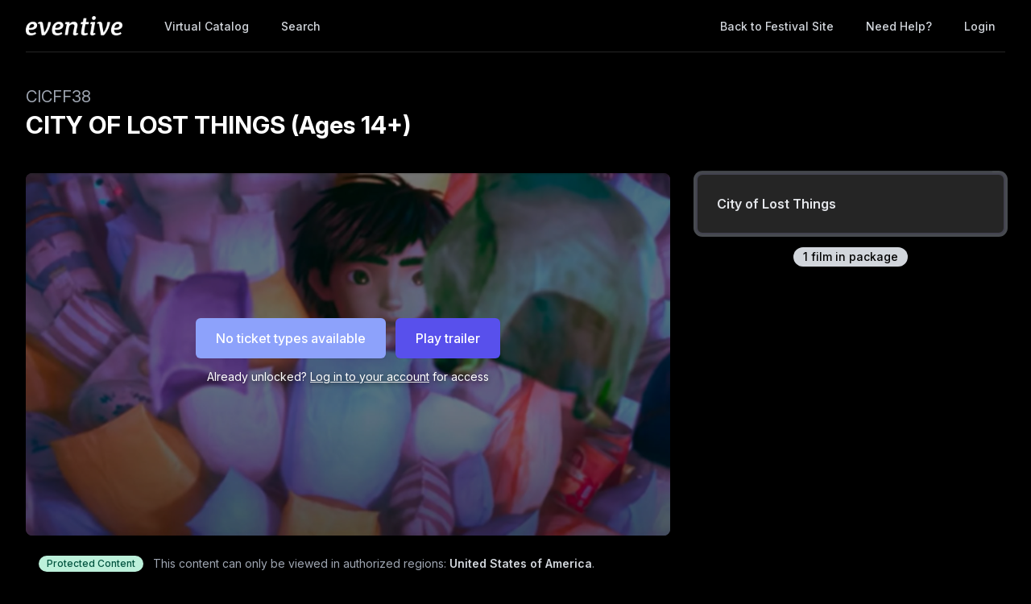

--- FILE ---
content_type: text/html; charset=utf-8
request_url: https://watch.eventive.org/cicff38/play/615b4cad807b5d0030d031a4
body_size: 27796
content:
<!DOCTYPE html><html lang="en"><head><link rel="stylesheet" href="https://rsms.me/inter/inter.css"/><link rel="stylesheet" href="https://cdn.bitmovin.com/player/web/8.81.0/bitmovinplayer-ui.css"/><script async="" src="https://www.googletagmanager.com/gtag/js?id=G-P04DNRBT1Y"></script><script>
                window.dataLayer = window.dataLayer || [];
                function gtag(){dataLayer.push(arguments);}
                gtag('js', new Date());
                gtag('config', 'G-P04DNRBT1Y');
              </script><script>
                (function(i,s,o,g,r,a,m){i['GoogleAnalyticsObject']=r;i[r]=i[r]||function(){
                (i[r].q=i[r].q||[]).push(arguments)},i[r].l=1*new Date();a=s.createElement(o),
                m=s.getElementsByTagName(o)[0];a.async=1;a.src=g;m.parentNode.insertBefore(a,m)
                })(window,document,'script','https://www.google-analytics.com/analytics.js','ga');
              </script><script>
                !function(f,b,e,v,n,t,s)
                {if(f.fbq)return;n=f.fbq=function(){n.callMethod?
                n.callMethod.apply(n,arguments):n.queue.push(arguments)};
                if(!f._fbq)f._fbq=n;n.push=n;n.loaded=!0;n.version='2.0';
                n.queue=[];t=b.createElement(e);t.async=!0;
                t.src=v;s=b.getElementsByTagName(e)[0];
                s.parentNode.insertBefore(t,s)}(window, document,'script',
                'https://connect.facebook.net/en_US/fbevents.js');
                fbq('init','648382377723787');fbq('trackSingle','648382377723787','PageView');
              </script><meta charSet="utf-8"/><meta name="facebook-domain-verification" content="jp5m3mhiu5bjfmyowyydqryqvy67l3"/><meta name="apple-mobile-web-app-title" content="FACETS 38th Annual Chicago International Children&#x27;s Film Festival"/><meta name="viewport" content="width=device-width,minimum-scale=1,initial-scale=1,user-scalable=no"/><link rel="apple-touch-icon" sizes="180x180" href="https://eventive.imgix.net/app_icon.png?fm=png&amp;w=180"/><link rel="icon" type="image/png" sizes="32x32" href="https://eventive.imgix.net/app_icon.png?fm=png&amp;w=32"/><link rel="icon" type="image/png" sizes="16x16" href="https://eventive.imgix.net/app_icon.png?fm=png&amp;w=16"/><script src="https://js.stripe.com/v3/"></script><script defer="" src="https://www.gstatic.com/cv/js/sender/v1/cast_sender.js"></script><script defer="" src="https://src.litix.io/shakaplayer/4/shakaplayer-mux.js"></script><script type="text/javascript" src="https://cdn.jsdelivr.net/npm/bitmovin-player@8.100.0/bitmovinplayer.min.js" async=""></script><script type="text/javascript" src="https://cdn.jsdelivr.net/npm/bitmovin-player@8.100.0/bitmovinplayer-ui.js" async=""></script><script type="text/javascript" src="https://src.litix.io/bitmovin/5/bitmovin-mux.js" async=""></script><script type="text/javascript" src="https://cdn.bitmovin.com/analytics/web/2/bitmovinanalytics.min.js" async=""></script><script src="https://global.localizecdn.com/localize.js"></script><script>!function(a){if(!a.Localize){a.Localize={};for(var e=["translate","untranslate","phrase","initialize","translatePage","setLanguage","getLanguage","getSourceLanguage","detectLanguage","getAvailableLanguages","untranslatePage","bootstrap","prefetch","on","off","hideWidget","showWidget"],t=0;t<e.length;t++)a.Localize[e[t]]=function(){}}}(window);</script><script>Localize.initialize({ key: "gTiRu8NKt2Wn4", rememberLanguage: true, blockedClasses: ["no-translate","tenant-injected-html","Eventive__LanguageSwitcher__container"], blockedIds: ["__next-route-announcer__"] });</script><title>City of Lost Things | CITY OF LOST THINGS (Ages 14+) | CICFF38 </title><meta property="og:title" content="City of Lost Things | CITY OF LOST THINGS (Ages 14+) | CICFF38 "/><meta property="og:description" content=""/><meta property="og:image" content="https://static-a.eventive.org/16327617521951cf1a59d2b6865d8bdb6.jpg"/><meta name="next-head-count" content="21"/><link rel="preload" href="/_next/static/css/1f3279855788f60ea8d0.css" as="style"/><link rel="stylesheet" href="/_next/static/css/1f3279855788f60ea8d0.css" data-n-g=""/><link rel="preload" href="/_next/static/css/0a6e9910e4e302107b03.css" as="style"/><link rel="stylesheet" href="/_next/static/css/0a6e9910e4e302107b03.css" data-n-p=""/><noscript data-n-css=""></noscript><script defer="" nomodule="" src="/_next/static/chunks/polyfills-a40ef1678bae11e696dba45124eadd70.js"></script><script src="/_next/static/chunks/webpack-35a013b242144b0ec52c.js" defer=""></script><script src="/_next/static/chunks/framework-bb8160a97ca9c7af5646.js" defer=""></script><script src="/_next/static/chunks/main-337b6c9b63e2597c6860.js" defer=""></script><script src="/_next/static/chunks/pages/_app-27c46ca8872936ad171d.js" defer=""></script><script src="/_next/static/chunks/6482-dc0cd4c7eba1832615e7.js" defer=""></script><script src="/_next/static/chunks/3020-b35d85f10cef413396ec.js" defer=""></script><script src="/_next/static/chunks/1035-92940321fa9daf6570b0.js" defer=""></script><script src="/_next/static/chunks/2476-ca4cd92a840aaca8eba5.js" defer=""></script><script src="/_next/static/chunks/pages/%5BfestivalId%5D/play/%5B...programId%5D-064b932f79704524d75e.js" defer=""></script><script src="/_next/static/_0YUjEBRxoREyZGulYU2i/_buildManifest.js" defer=""></script><script src="/_next/static/_0YUjEBRxoREyZGulYU2i/_ssgManifest.js" defer=""></script></head><body class="bg-gray-800 color-palette-black"><div id="__next"><div data-iframe-height=""><div class="bg-gray-800 pb-32"><nav class="bg-gray-800"><div class="max-w-7xl mx-auto lg:px-8"><div class="border-b border-gray-700"><div class="flex items-center justify-between h-16 px-4 lg:px-0"><div class="flex items-center"><div class="flex-shrink-0 text-center eventive__logo-container"><a href="/"><img src="/images/eventive-logo.png" style="height:24px;width:120px" alt="Eventive"/></a></div><div class="hidden lg:block"><div class="flex items-baseline ml-10"><a class="px-3 py-2 rounded-md text-sm font-medium text-gray-300 hover:text-white hover:bg-gray-700 focus:outline-none focus:text-white focus:bg-gray-700 no-translate" href="/cicff38">Virtual Catalog</a><a class="px-3 py-2 rounded-md text-sm font-medium text-gray-300 hover:text-white hover:bg-gray-700 focus:outline-none focus:text-white focus:bg-gray-700 no-translate ml-4" href="/cicff38/search">Search</a></div></div></div><div class="hidden lg:block"><div class="ml-4 flex items-center lg:ml-6"><a href="https://cicff38.eventive.org/" class="px-3 py-2 rounded-md text-sm font-medium text-gray-300 hover:text-white hover:bg-gray-700 focus:outline-none focus:text-white focus:bg-gray-700">Back to Festival Site</a><a class="text-gray-300 hover:text-white hover:bg-gray-700 focus:outline-none focus:text-white focus:bg-gray-700 ml-4 px-3 py-2 rounded-md text-sm font-medium capitalize" href="/help">Need help?</a><button class="pointer ml-4 px-3 py-2 rounded-md text-sm font-medium text-gray-300 hover:text-white hover:bg-gray-700 focus:outline-none focus:text-white focus:bg-gray-700">Login</button></div></div><div class="-mr-2 flex lg:hidden"><button class="inline-flex items-center justify-center p-2 rounded-md text-gray-400 hover:text-white hover:bg-gray-700 focus:outline-none focus:bg-gray-700 focus:text-white"><svg class="h-6 w-6" stroke="currentColor" fill="none" viewBox="0 0 24 24"><path class="inline-flex" stroke-linecap="round" stroke-linejoin="round" stroke-width="2" d="M4 6h16M4 12h16M4 18h16"></path><path class="hidden" stroke-linecap="round" stroke-linejoin="round" stroke-width="2" d="M6 18L18 6M6 6l12 12"></path></svg></button></div></div></div></div><div class="hidden border-b border-gray-700 lg:hidden"><div class="px-2 py-3 sm:px-3"><a class="block px-3 py-2 rounded-md text-base font-medium text-gray-300 hover:text-white hover:bg-gray-700 focus:outline-none focus:text-white focus:bg-gray-700 no-translate" href="/cicff38">Virtual Catalog</a><a class="block px-3 py-2 rounded-md text-base font-medium text-gray-300 hover:text-white hover:bg-gray-700 focus:outline-none focus:text-white focus:bg-gray-700 no-translate mt-1" href="/cicff38/search">Search</a><a href="https://cicff38.eventive.org/" class="mt-1 block px-3 py-2 rounded-md text-base font-medium text-gray-300 hover:text-white hover:bg-gray-700 focus:outline-none focus:text-white focus:bg-gray-700">Back to Festival Site</a></div><div class="pt-4 pb-3 border-t border-gray-700"><div class="px-2 -mt-1"><a class="block cursor-pointer px-3 py-2 rounded-md text-base font-medium text-gray-400 hover:text-white hover:bg-gray-700 focus:outline-none focus:text-white focus:bg-gray-700" href="/help">Help</a><a class="block cursor-pointer px-3 py-2 rounded-md text-base font-medium text-gray-400 hover:text-white hover:bg-gray-700 focus:outline-none focus:text-white focus:bg-gray-700">Login</a></div></div></div></nav><header class="py-10"><div class="max-w-7xl mx-auto px-4 sm:px-6 lg:px-8"><div><h2 class="inline-block text-gray-400 text-xl no-translate">CICFF38 </h2><h3 class="text-3xl leading-10 font-bold text-white no-translate">CITY OF LOST THINGS (Ages 14+)</h3></div></div></header></div><main class="-mt-32"><div class="max-w-7xl mx-auto pb-12 px-4 sm:px-6 lg:px-8" style="min-height:65vh"><div class="sm:flex -mx-4"><div class="sm:w-2/3 px-4"><div class="relative sm:aspect-auto-16-by-9"><div class="relative flex-1 flex flex-col min-h-55vw sm:block sm:absolute sm:inset-0 sm:min-h-0"><img class="absolute inset-0 h-full z-0 object-cover rounded-lg overflow-hidden" src="https://static-a.eventive.org/16327617521951cf1a59d2b6865d8bdb6.jpg"/><div class="z-10 px-2 py-4 sm:p-0 sm:absolute sm:inset-0 flex-1 flex flex-col items-center justify-center rounded-lg" style="background-color:rgba(0,0,0,0.5)"><div class="items-center flex flex-col sm:flex-row"><div class="inline-flex rounded-md shadow-sm"><button type="button" class="eventive__button inline-flex items-center border border-transparent font-medium rounded-md transition ease-in-out duration-150 focus:outline-none px-6 py-3 text-base leading-6 eventive__button__disabled bg-indigo-400 cursor-not-allowed text-always-white select-none" disabled="">No ticket types available</button></div><div class="inline-flex rounded-md shadow-sm mt-3 sm:mt-0 sm:ml-3"><button type="button" class="eventive__button inline-flex items-center border border-transparent font-medium rounded-md transition ease-in-out duration-150 focus:outline-none px-6 py-3 text-base leading-6 bg-indigo-600 text-always-white hover:bg-indigo-500 focus:border-indigo-700 focus:shadow-outline-indigo active:bg-indigo-700">Play trailer</button></div></div><div class="text-always-white mt-3 text-sm px-4 max-w-lg text-center" style="text-shadow:0 2px 5px rgba(0, 0, 0, 0.5)"><div class="text-center"><div class="mb-2"><div>Already unlocked?<!-- --> <button class="underline hover:text-always-gray-200 focus:outline-none" style="text-shadow:0 2px 5px rgba(0, 0, 0, 0.5)">Log in to your account</button> <!-- -->for access</div></div></div></div></div></div></div><div class="hidden sm:block mt-6 border-gray-600 px-4"><div><div class="text-sm text-gray-400 sm:flex items-center mb-5"><span class="inline-flex mr-1 sm:mr-3 items-center px-2.5 py-0.5 rounded-full text-xs font-medium leading-4 bg-green-200 text-green-800">Protected Content</span><span class="flex-1">This content can only be viewed in authorized regions:<!-- --> <span class="font-semibold text-gray-300">United States of America</span>.</span></div><div class="mb-5 text-gray-300 text-sm flex items-center"><span>After unlocking, you&#x27;ll have<!-- --> <span class="inline-flex whitespace-no-wrap items-center px-2 sm:px-3 sm:py-0.5 rounded-full text-sm font-medium leading-5 bg-gray-700 text-gray-100 no-translate">10 days</span> to start watching.<!-- --> <!-- -->Once you begin, you&#x27;ll have<!-- --> <span class="inline-flex whitespace-no-wrap items-center px-2 sm:px-3 sm:py-0.5 rounded-full text-sm font-medium leading-5 bg-gray-700 text-gray-100 no-translate">72 hours</span> to finish watching.<!-- --> <a class="underline hover:opacity-75 cursor-pointer whitespace-no-wrap" href="/help?back=1">Need help?</a></span></div><div class="tenant-injected-html mb-3 text-gray-300 pb-3 border-b border-gray-600"><p><strong>For Group Tickets </strong><a href="https://facets.formstack.com/forms/cicff38_group_screening_reservation_request" target="_blank"><strong>CLICK HERE</strong></a></p></div><div><div class="tenant-injected-html mb-2 text-gray-300 mt-2"><p><strong>City of Lost Things</strong></p><p><br></p><p>This film has a visual style sure to appeal to lovers of sophisticated animation. It centers on Leaf, a 16-year-old struggling urban teenager. He doesn’t think much about his life. He lacks self-confidence and views himself as worthless and disposable. When Leaf skips classes and runs away from home, he ends up, mysteriously, in a place called the City of Lost Things. There he finds discarded, forgotten trash and decides he has finally found a place where he belongs. He befriends Baggy, a plastic bag who doesn’t see himself as just another piece of unwanted junk. Baggy has a purpose in his life and wants Leaf to help him lead his friends and family away from the City of Lost Things. Leaf faces several challenges along the way and must decide who he is and where his loyalties lie. He must also recognize his own value in order to find his true purpose.&nbsp;</p></div><div class="flex flex-col-reverse sm:flex-row -mx-4 w-full"><div class="flex flex-row w-full sm:w-full"><div class="w-1/2 px-4"><ul><li><div class="text-gray-400 leading-5 mt-3 uppercase text-xs">Year</div><div class="text-gray-300 leading-5 no-translate">2020<!-- --> </div></li><li><div class="text-gray-400 leading-5 mt-3 uppercase text-xs">Runtime</div><div class="text-gray-300 leading-5 no-translate">91<!-- --> <!-- -->minutes</div></li><li><div class="text-gray-400 leading-5 mt-3 uppercase text-xs">Language</div><div class="text-gray-300 leading-5 no-translate">Chinese<!-- --> </div></li><li><div class="text-gray-400 leading-5 mt-3 uppercase text-xs">Country</div><div class="text-gray-300 leading-5 no-translate">Taiwan<!-- --> </div></li><li><div class="text-gray-400 leading-5 mt-3 uppercase text-xs">Rating</div><div class="text-gray-300 leading-5 no-translate">CONTENT DETAILS: Mature themes, sexual situations<!-- --> </div></li><li><div class="text-gray-400 leading-5 mt-3 uppercase text-xs">Note</div><div class="text-gray-300 leading-5 no-translate">THEMES: Empathy, support, conflict resolution, accepting who you are, choosing a path, understanding differences<!-- --> </div></li></ul></div><div class="w-1/2 px-4"><ul><li><div class="text-gray-400 leading-5 mt-3 uppercase text-xs">Director</div><div class="text-gray-300 leading-5 no-translate">Yee Chih-Yen<!-- --> </div></li><li><div class="text-gray-400 leading-5 mt-3 uppercase text-xs">Screenwriter</div><div class="text-gray-300 leading-5 no-translate">Yee Chih-Yen<!-- --> </div></li><li><div class="text-gray-400 leading-5 mt-3 uppercase text-xs">Producer</div><div class="text-gray-300 leading-5 no-translate">Lee Lieh<!-- --> </div></li></ul></div></div></div></div><div class="mt-4"><div class="resp-sharing-button__group"><a class="resp-sharing-button__link" href="https://facebook.com/sharer/sharer.php?u=null" target="_blank" rel="noopener" aria-label="Facebook"><div class="resp-sharing-button resp-sharing-button--facebook resp-sharing-button--medium"><div aria-hidden="true" class="resp-sharing-button__icon resp-sharing-button__icon--solid"><svg xmlns="http://www.w3.org/2000/svg" viewBox="0 0 24 24"><path d="M18.77 7.46H14.5v-1.9c0-.9.6-1.1 1-1.1h3V.5h-4.33C10.24.5 9.5 3.44 9.5 5.32v2.15h-3v4h3v12h5v-12h3.85l.42-4z"></path></svg></div></div></a><a class="resp-sharing-button__link" href="https://twitter.com/intent/tweet/?text=null&amp;url=null" target="_blank" rel="noopener" aria-label="Twitter"><div class="resp-sharing-button resp-sharing-button--twitter resp-sharing-button--medium"><div aria-hidden="true" class="resp-sharing-button__icon resp-sharing-button__icon--solid"><svg xmlns="http://www.w3.org/2000/svg" viewBox="0 0 24 24"><path d="M23.44 4.83c-.8.37-1.5.38-2.22.02.93-.56.98-.96 1.32-2.02-.88.52-1.86.9-2.9 1.1-.82-.88-2-1.43-3.3-1.43-2.5 0-4.55 2.04-4.55 4.54 0 .36.03.7.1 1.04-3.77-.2-7.12-2-9.36-4.75-.4.67-.6 1.45-.6 2.3 0 1.56.8 2.95 2 3.77-.74-.03-1.44-.23-2.05-.57v.06c0 2.2 1.56 4.03 3.64 4.44-.67.2-1.37.2-2.06.08.58 1.8 2.26 3.12 4.25 3.16C5.78 18.1 3.37 18.74 1 18.46c2 1.3 4.4 2.04 6.97 2.04 8.35 0 12.92-6.92 12.92-12.93 0-.2 0-.4-.02-.6.9-.63 1.96-1.22 2.56-2.14z"></path></svg></div></div></a><a class="resp-sharing-button__link" href="mailto:?subject=null&amp;body=null" target="_self" rel="noopener" aria-label="Email"><div class="resp-sharing-button resp-sharing-button--email resp-sharing-button--medium"><div aria-hidden="true" class="resp-sharing-button__icon resp-sharing-button__icon--solid"><svg xmlns="http://www.w3.org/2000/svg" viewBox="0 0 24 24"><path d="M22 4H2C.9 4 0 4.9 0 6v12c0 1.1.9 2 2 2h20c1.1 0 2-.9 2-2V6c0-1.1-.9-2-2-2zM7.25 14.43l-3.5 2c-.08.05-.17.07-.25.07-.17 0-.34-.1-.43-.25-.14-.24-.06-.55.18-.68l3.5-2c.24-.14.55-.06.68.18.14.24.06.55-.18.68zm4.75.07c-.1 0-.2-.03-.27-.08l-8.5-5.5c-.23-.15-.3-.46-.15-.7.15-.22.46-.3.7-.14L12 13.4l8.23-5.32c.23-.15.54-.08.7.15.14.23.07.54-.16.7l-8.5 5.5c-.08.04-.17.07-.27.07zm8.93 1.75c-.1.16-.26.25-.43.25-.08 0-.17-.02-.25-.07l-3.5-2c-.24-.13-.32-.44-.18-.68s.44-.32.68-.18l3.5 2c.24.13.32.44.18.68z"></path></svg></div></div></a><a class="resp-sharing-button__link"><div class="resp-sharing-button resp-sharing-button--copy resp-sharing-button--medium"><span class="text-xs font-medium">Copy link</span></div></a></div></div></div></div></div><div class="sm:w-1/3 sm:mt-0 mt-12 px-4 sticky top-0"><div class="-my-6 relative -mb-2 sm:-mb-6 pb-6"><div class="absolute slider-up-background h-6 z-10 pointer-events-none" style="top:0;left:-1rem;right:1rem"></div><div class="absolute slider-down-background h-6 bottom-5 z-10 pointer-events-none" style="left:-10px;right:20px"></div><div class="absolute bottom-2 left-0 right-0 flex justify-center z-10"><span class="inline-flex items-center px-3 py-0.5 rounded-full text-sm font-medium leading-5 bg-gray-300 text-gray-800">1<!-- --> film<!-- --> in package</span></div><div class="relative pl-2 -ml-2 scrollbarred -mr-2 pr-2" style="max-height:400px;overflow-y:auto"><a class="block shadow rounded-lg border-2 my-6 px-4 py-5 sm:p-6 border-gray-600 bg-gray-700 shadow-outline-gray hover:shadow-outline-gray hover:bg-gray-700 transition-all duration-150" href="/cicff38/play/615b4cad807b5d0030d031a4/614e03704802d50037c56e50"><div class="text-gray-200 font-semibold no-translate">City of Lost Things</div><div class="text-gray-300 text-sm no-translate"></div></a></div></div></div><div class="sm:hidden mt-6 border-gray-600 px-6"><div><div class="text-sm text-gray-400 sm:flex items-center mb-5"><span class="inline-flex mr-1 sm:mr-3 items-center px-2.5 py-0.5 rounded-full text-xs font-medium leading-4 bg-green-200 text-green-800">Protected Content</span><span class="flex-1">This content can only be viewed in authorized regions:<!-- --> <span class="font-semibold text-gray-300">United States of America</span>.</span></div><div class="mb-5 text-gray-300 text-sm flex items-center"><span>After unlocking, you&#x27;ll have<!-- --> <span class="inline-flex whitespace-no-wrap items-center px-2 sm:px-3 sm:py-0.5 rounded-full text-sm font-medium leading-5 bg-gray-700 text-gray-100 no-translate">10 days</span> to start watching.<!-- --> <!-- -->Once you begin, you&#x27;ll have<!-- --> <span class="inline-flex whitespace-no-wrap items-center px-2 sm:px-3 sm:py-0.5 rounded-full text-sm font-medium leading-5 bg-gray-700 text-gray-100 no-translate">72 hours</span> to finish watching.<!-- --> <a class="underline hover:opacity-75 cursor-pointer whitespace-no-wrap" href="/help?back=1">Need help?</a></span></div><div class="tenant-injected-html mb-3 text-gray-300 pb-3 border-b border-gray-600"><p><strong>For Group Tickets </strong><a href="https://facets.formstack.com/forms/cicff38_group_screening_reservation_request" target="_blank"><strong>CLICK HERE</strong></a></p></div><div><div class="tenant-injected-html mb-2 text-gray-300 mt-2"><p><strong>City of Lost Things</strong></p><p><br></p><p>This film has a visual style sure to appeal to lovers of sophisticated animation. It centers on Leaf, a 16-year-old struggling urban teenager. He doesn’t think much about his life. He lacks self-confidence and views himself as worthless and disposable. When Leaf skips classes and runs away from home, he ends up, mysteriously, in a place called the City of Lost Things. There he finds discarded, forgotten trash and decides he has finally found a place where he belongs. He befriends Baggy, a plastic bag who doesn’t see himself as just another piece of unwanted junk. Baggy has a purpose in his life and wants Leaf to help him lead his friends and family away from the City of Lost Things. Leaf faces several challenges along the way and must decide who he is and where his loyalties lie. He must also recognize his own value in order to find his true purpose.&nbsp;</p></div><div class="flex flex-col-reverse sm:flex-row -mx-4 w-full"><div class="flex flex-row w-full sm:w-full"><div class="w-1/2 px-4"><ul><li><div class="text-gray-400 leading-5 mt-3 uppercase text-xs">Year</div><div class="text-gray-300 leading-5 no-translate">2020<!-- --> </div></li><li><div class="text-gray-400 leading-5 mt-3 uppercase text-xs">Runtime</div><div class="text-gray-300 leading-5 no-translate">91<!-- --> <!-- -->minutes</div></li><li><div class="text-gray-400 leading-5 mt-3 uppercase text-xs">Language</div><div class="text-gray-300 leading-5 no-translate">Chinese<!-- --> </div></li><li><div class="text-gray-400 leading-5 mt-3 uppercase text-xs">Country</div><div class="text-gray-300 leading-5 no-translate">Taiwan<!-- --> </div></li><li><div class="text-gray-400 leading-5 mt-3 uppercase text-xs">Rating</div><div class="text-gray-300 leading-5 no-translate">CONTENT DETAILS: Mature themes, sexual situations<!-- --> </div></li><li><div class="text-gray-400 leading-5 mt-3 uppercase text-xs">Note</div><div class="text-gray-300 leading-5 no-translate">THEMES: Empathy, support, conflict resolution, accepting who you are, choosing a path, understanding differences<!-- --> </div></li></ul></div><div class="w-1/2 px-4"><ul><li><div class="text-gray-400 leading-5 mt-3 uppercase text-xs">Director</div><div class="text-gray-300 leading-5 no-translate">Yee Chih-Yen<!-- --> </div></li><li><div class="text-gray-400 leading-5 mt-3 uppercase text-xs">Screenwriter</div><div class="text-gray-300 leading-5 no-translate">Yee Chih-Yen<!-- --> </div></li><li><div class="text-gray-400 leading-5 mt-3 uppercase text-xs">Producer</div><div class="text-gray-300 leading-5 no-translate">Lee Lieh<!-- --> </div></li></ul></div></div></div></div><div class="mt-4"><div class="resp-sharing-button__group"><a class="resp-sharing-button__link" href="https://facebook.com/sharer/sharer.php?u=null" target="_blank" rel="noopener" aria-label="Facebook"><div class="resp-sharing-button resp-sharing-button--facebook resp-sharing-button--medium"><div aria-hidden="true" class="resp-sharing-button__icon resp-sharing-button__icon--solid"><svg xmlns="http://www.w3.org/2000/svg" viewBox="0 0 24 24"><path d="M18.77 7.46H14.5v-1.9c0-.9.6-1.1 1-1.1h3V.5h-4.33C10.24.5 9.5 3.44 9.5 5.32v2.15h-3v4h3v12h5v-12h3.85l.42-4z"></path></svg></div></div></a><a class="resp-sharing-button__link" href="https://twitter.com/intent/tweet/?text=null&amp;url=null" target="_blank" rel="noopener" aria-label="Twitter"><div class="resp-sharing-button resp-sharing-button--twitter resp-sharing-button--medium"><div aria-hidden="true" class="resp-sharing-button__icon resp-sharing-button__icon--solid"><svg xmlns="http://www.w3.org/2000/svg" viewBox="0 0 24 24"><path d="M23.44 4.83c-.8.37-1.5.38-2.22.02.93-.56.98-.96 1.32-2.02-.88.52-1.86.9-2.9 1.1-.82-.88-2-1.43-3.3-1.43-2.5 0-4.55 2.04-4.55 4.54 0 .36.03.7.1 1.04-3.77-.2-7.12-2-9.36-4.75-.4.67-.6 1.45-.6 2.3 0 1.56.8 2.95 2 3.77-.74-.03-1.44-.23-2.05-.57v.06c0 2.2 1.56 4.03 3.64 4.44-.67.2-1.37.2-2.06.08.58 1.8 2.26 3.12 4.25 3.16C5.78 18.1 3.37 18.74 1 18.46c2 1.3 4.4 2.04 6.97 2.04 8.35 0 12.92-6.92 12.92-12.93 0-.2 0-.4-.02-.6.9-.63 1.96-1.22 2.56-2.14z"></path></svg></div></div></a><a class="resp-sharing-button__link" href="mailto:?subject=null&amp;body=null" target="_self" rel="noopener" aria-label="Email"><div class="resp-sharing-button resp-sharing-button--email resp-sharing-button--medium"><div aria-hidden="true" class="resp-sharing-button__icon resp-sharing-button__icon--solid"><svg xmlns="http://www.w3.org/2000/svg" viewBox="0 0 24 24"><path d="M22 4H2C.9 4 0 4.9 0 6v12c0 1.1.9 2 2 2h20c1.1 0 2-.9 2-2V6c0-1.1-.9-2-2-2zM7.25 14.43l-3.5 2c-.08.05-.17.07-.25.07-.17 0-.34-.1-.43-.25-.14-.24-.06-.55.18-.68l3.5-2c.24-.14.55-.06.68.18.14.24.06.55-.18.68zm4.75.07c-.1 0-.2-.03-.27-.08l-8.5-5.5c-.23-.15-.3-.46-.15-.7.15-.22.46-.3.7-.14L12 13.4l8.23-5.32c.23-.15.54-.08.7.15.14.23.07.54-.16.7l-8.5 5.5c-.08.04-.17.07-.27.07zm8.93 1.75c-.1.16-.26.25-.43.25-.08 0-.17-.02-.25-.07l-3.5-2c-.24-.13-.32-.44-.18-.68s.44-.32.68-.18l3.5 2c.24.13.32.44.18.68z"></path></svg></div></div></a><a class="resp-sharing-button__link"><div class="resp-sharing-button resp-sharing-button--copy resp-sharing-button--medium"><span class="text-xs font-medium">Copy link</span></div></a></div></div></div></div></div></div></main><footer class="pt-6 pb-12"><div class="text-center text-gray-200 text-sm"><a href="https://eventive.org" target="_blank">Powered by Eventive</a></div><div class="mt-1 text-center text-gray-300 text-xs"><a class="hover:underline" href="/help">Help</a> <!-- -->·<!-- --> <a class="hover:underline" href="https://eventive.org/terms/" target="_blank">Terms</a> <!-- -->·<!-- --> <a class="hover:underline" href="https://eventive.org/privacy/" target="_blank">Privacy</a> <!-- -->·<!-- --> <a class="hover:underline" href="https://status.eventive.org/" target="_blank">System Status</a></div></footer></div><div id="_rht_toaster" style="position:fixed;z-index:9999;top:16px;left:16px;right:16px;bottom:16px;pointer-events:none"></div></div><script id="__NEXT_DATA__" type="application/json">{"props":{"pageProps":{"initialData":{"_id":"615b4cad807b5d0030d031a4","ticket_buckets":[],"standalone_ticket_sales_enabled":false,"name":"CITY OF LOST THINGS (Ages 14+)","description":"\u003cp\u003e\u003cstrong\u003eFor Group Tickets \u003c/strong\u003e\u003ca href=\"https://facets.formstack.com/forms/cicff38_group_screening_reservation_request\" target=\"_blank\"\u003e\u003cstrong\u003eCLICK HERE\u003c/strong\u003e\u003c/a\u003e\u003c/p\u003e","watch_interval":259200000,"unlock_interval":864000000,"visibility":"visible","geographic_restrictions":[{"code":"country-US","name":"United States of America"}],"geographic_exclusions":[],"image":"https://static-a.eventive.org/16327617521951cf1a59d2b6865d8bdb6.jpg","display_ads":[],"allow_preorder":true,"aarp_member_required":false,"virtual_balloting_enabled":false,"virtual_balloting_closed":false,"virtual_balloting_inline_during_playback":false,"virtual_balloting_consolidated":false,"checkout_options":{"fee":0,"tax_percent":0,"show_donate_prompt_with_message":"Support {{name}} and cover our streaming costs with an optional donation.","show_custom_checkout_message":false},"films":[{"id":"614e03704802d50037c56e50","name":"City of Lost Things","sort_key":"City of Lost Things","description":"\u003cp\u003e\u003cstrong\u003eCity of Lost Things\u003c/strong\u003e\u003c/p\u003e\u003cp\u003e\u003cbr\u003e\u003c/p\u003e\u003cp\u003eThis film has a visual style sure to appeal to lovers of sophisticated animation. It centers on Leaf, a 16-year-old struggling urban teenager. He doesn’t think much about his life. He lacks self-confidence and views himself as worthless and disposable. When Leaf skips classes and runs away from home, he ends up, mysteriously, in a place called the City of Lost Things. There he finds discarded, forgotten trash and decides he has finally found a place where he belongs. He befriends Baggy, a plastic bag who doesn’t see himself as just another piece of unwanted junk. Baggy has a purpose in his life and wants Leaf to help him lead his friends and family away from the City of Lost Things. Leaf faces several challenges along the way and must decide who he is and where his loyalties lie. He must also recognize his own value in order to find his true purpose.\u0026nbsp;\u003c/p\u003e","short_description":"","image":"https://static-a.eventive.org/16327617521951cf1a59d2b6865d8bdb6.jpg","poster_image":"undefined","filmmaker_image":"undefined","credits":{"director":"Yee Chih-Yen","screenwriter":"Yee Chih-Yen","producer":"Lee Lieh"},"details":{"year":"2020","runtime":"91","language":"Chinese","country":"Taiwan","note":"THEMES: Empathy, support, conflict resolution, accepting who you are, choosing a path, understanding differences","rating":"CONTENT DETAILS: Mature themes, sexual situations"},"expanded_credits":[],"trailer_url":"https://www.youtube.com/watch?v=rAxkplyyENI","captions_available":false,"type":"vod"}],"show_mailing_list_opt_in":false,"mailing_list_opt_in_message":"Yes, please add me to your mailing list.","sales_disabled_unless_coupon":false,"event_bucket_id":"6127f03afb423300b6b49d88","unlock_with_pass":null,"unlock_with_pass_ticket_bucket":null,"is_available":false,"free_ticket_bucket":null,"owner":"5ebdc6493ea0710bf263e283","has_valid_subscription":false},"initialKey":"watch/events/615b4cad807b5d0030d031a4","initialTenant":{"tenant":"cicff38","endpoint":"https://api.eventive.org/","display_name":"FACETS 38th Annual Chicago International Children's Film Festival","display_short_name":"CICFF38","display_name_article":"a","display_timezone":"America/Chicago","banner_image":"https://static-a.eventive.org/27a27e390a8a2f3e3084b966d3118f41.png","logo_image":"https://static-a.eventive.org/dfbf772ed076715447de70a269d3cd02.png","display_pass":"pass","display_passes":"passes","passes_url_pathname":"passes","display_membership":"membership","display_memberships":"memberships","memberships_url_pathname":"memberships","display_schedule":"In-Person Schedule","display_film_guide":"Film Guide","palette":{"primary1Color":"#2962ff","accent1Color":"#ff2f00"},"invert_colors":false,"invert_colors_alt":false,"urls_use_slugs":true,"additional_routes":[{"path":"public-members","display_name":"How to Fest: Public \u0026 Members","show_table":false,"table_header":"Pricing","content":{"__html":"\u003ciframe class=\"ql-video\" allowfullscreen=\"true\" src=\"https://www.youtube.com/embed/9xFF6MEpS8k\" width=\"560\" frameborder=\"0\"\u003e\u003c/iframe\u003e\u003cp\u003e\u003cbr\u003e\u003c/p\u003e\u003cp\u003eUnlock a world of film at\u0026nbsp;\u003cstrong\u003eFACETS 38th Annual Chicago International Children’s Film Festival (CICFF38)\u003c/strong\u003e.\u0026nbsp;\u003c/p\u003e\u003cp\u003e\u003cbr\u003e\u003c/p\u003e\u003cul\u003e\u003cli\u003eChoose from over 90 screening programs with age-appropriate content for ages 2-18\u0026nbsp;\u003c/li\u003e\u003cli\u003eIntroducing the ‘New Dimensions’ sidebar program for young adults ages 18-25\u003c/li\u003e\u003cli\u003eVirtual and in-person screenings now available!\u003c/li\u003e\u003c/ul\u003e\u003cp\u003e\u003cbr\u003e\u003c/p\u003e\u003cp\u003eGeneral public tickets are sold per film or as a ‘pass’ for multiple film programs. \u003cstrong style=\"color: rgb(34, 34, 34);\"\u003eFACETS Members\u003c/strong\u003e\u003cspan style=\"color: rgb(34, 34, 34);\"\u003e\u0026nbsp;will receive a code via email to get discounts on tickets and passes.\u003c/span\u003e\u003c/p\u003e\u003cp\u003e\u003cbr\u003e\u003c/p\u003e\u003cp\u003e\u003cspan style=\"color: rgb(33, 33, 33);\"\u003eNot a member?\u0026nbsp;\u003c/span\u003e\u003ca href=\"https://new.facets.org/join\" rel=\"noopener noreferrer\" target=\"_blank\" style=\"color: rgb(5, 99, 193);\"\u003e\u003cstrong\u003eJoin Today\u003c/strong\u003e\u003c/a\u003e\u0026nbsp;\u003c/p\u003e\u003cp\u003e\u003cbr\u003e\u003c/p\u003e\u003cp\u003e\u003cstrong class=\"ql-size-huge\"\u003eQuick Links\u0026nbsp;\u003c/strong\u003e\u003c/p\u003e\u003cp\u003e\u003cbr\u003e\u003c/p\u003e\u003cul\u003e\u003cli\u003e\u003ca href=\"https://watch.eventive.org/cicff38\" rel=\"noopener noreferrer\" target=\"_blank\"\u003e\u003cstrong\u003eCICFF38 Virtual Festival Catalog\u003c/strong\u003e\u003c/a\u003e\u003c/li\u003e\u003cli\u003e\u003ca href=\"https://cicff38.eventive.org/schedule\" rel=\"noopener noreferrer\" target=\"_blank\"\u003e\u003cstrong\u003eCICFF38 In-Person Festival Schedule\u003c/strong\u003e\u003c/a\u003e\u003c/li\u003e\u003cli\u003e\u003ca href=\"https://cicff38.eventive.org/films\" rel=\"noopener noreferrer\" target=\"_blank\"\u003e\u003cstrong\u003eCICFF38 Film Guide\u003c/strong\u003e\u003c/a\u003e\u003c/li\u003e\u003cli\u003e\u003ca href=\"https://cicff38.eventive.org/passes/buy\" rel=\"noopener noreferrer\" target=\"_blank\"\u003e\u003cstrong\u003ePass Page\u003c/strong\u003e\u003c/a\u003e\u003c/li\u003e\u003cli\u003e\u003ca href=\"https://help.eventive.org/en/\" rel=\"noopener noreferrer\" target=\"_blank\"\u003e\u003cstrong\u003eEventive Help Page\u003c/strong\u003e\u003c/a\u003e\u003c/li\u003e\u003c/ul\u003e\u003cp\u003e\u003cbr\u003e\u003c/p\u003e\u003cp\u003e\u003cstrong class=\"ql-size-huge\"\u003eTicket \u0026amp; Pass\u003c/strong\u003e\u003cstrong class=\"ql-size-huge\" style=\"color: rgb(255, 0, 0);\"\u003e\u0026nbsp;\u003c/strong\u003e\u003cstrong class=\"ql-size-huge\" style=\"color: rgb(33, 33, 33);\"\u003ePricing (Children \u0026amp;\u0026nbsp;Adults)\u0026nbsp;\u003c/strong\u003e\u003c/p\u003e\u003cp\u003e\u003cbr\u003e\u003c/p\u003e\u003cp\u003e\u003cstrong style=\"color: rgb(33, 33, 33);\" class=\"ql-size-large\"\u003e﻿Single Tickets\u003c/strong\u003e\u003cspan class=\"ql-size-large\" style=\"color: rgb(33, 33, 33);\"\u003e\u0026nbsp;\u003c/span\u003e\u003c/p\u003e\u003cp\u003eSingle tickets can be purchased from the \u003ca href=\"https://watch.eventive.org/cicff38\" rel=\"noopener noreferrer\" target=\"_blank\"\u003e\u003cstrong\u003eCICFF38 Virtual Festival Catalog\u003c/strong\u003e\u003c/a\u003e and \u003ca href=\"https://cicff38.eventive.org/schedule\" rel=\"noopener noreferrer\" target=\"_blank\"\u003e\u003cstrong\u003eCICFF38 In-Person Festival Schedule\u003c/strong\u003e\u003c/a\u003e.\u003c/p\u003e\u003cp\u003e\u003cbr\u003e\u003c/p\u003e\u003ctable class=\"tftable\" border=\"1\"\u003e\n\u003ctr\u003e\u003cth\u003e \u0026nbsp;Virtual Tickets \u0026nbsp;\u003c/th\u003e\u003cth\u003e \u0026nbsp;In-Person Tickets \u0026nbsp;\u003c/th\u003e\u003c/tr\u003e\n\u003ctr\u003e\u003ctd\u003e \u0026nbsp;Public Tickets: \u003cb\u003e$15\u003c/b\u003e \u0026nbsp;\u003c/td\u003e\u003ctd\u003e \u0026nbsp;Public Tickets: \u003cb\u003e$10\u003c/b\u003e \u0026nbsp;\u003c/td\u003e\u003c/tr\u003e\n\u003ctr\u003e\u003ctd\u003e \u0026nbsp;Member Tickets: \u003cb\u003e$12\u003c/b\u003e \u0026nbsp;\u003c/td\u003e\u003ctd\u003e \u0026nbsp;Members Tickets: \u003cb\u003e$7.50\u003c/b\u003e \u0026nbsp;\u003c/td\u003e\u003c/tr\u003e\n\u003c/table\u003e\n\u003cbr\u003e\u003cp\u003e\u003cbr\u003e\u003c/p\u003e\u003cp\u003e\u003cstrong style=\"color: rgb(33, 33, 33);\" class=\"ql-size-large\"\u003eFestival Passes (Virtual or In-Person)\u003c/strong\u003e\u003cspan class=\"ql-size-large\" style=\"color: rgb(33, 33, 33);\"\u003e\u0026nbsp;\u003c/span\u003e\u003c/p\u003e\u003cp\u003e\u003cbr\u003e\u003c/p\u003e\u003cul\u003e\u003cli\u003e\u003cstrong\u003ePasses \u003c/strong\u003ecan be purchased on the \u003ca href=\"https://cicff38.eventive.org/passes/buy\" rel=\"noopener noreferrer\" target=\"_blank\"\u003e\u003cstrong\u003ePass Page\u003c/strong\u003e\u003c/a\u003e and redeemed on the \u003ca href=\"https://watch.eventive.org/cicff38\" rel=\"noopener noreferrer\" target=\"_blank\"\u003e\u003cstrong\u003eCICFF38 Virtual Festival Catalog\u003c/strong\u003e\u003c/a\u003e and \u003ca href=\"https://cicff38.eventive.org/schedule\" rel=\"noopener noreferrer\" target=\"_blank\"\u003e\u003cstrong\u003eCICFF38 In-Person Festival Schedule\u003c/strong\u003e\u003c/a\u003e pages.\u003c/li\u003e\u003cli\u003e\u003cstrong\u003ePasses \u003c/strong\u003eare priced per household for virtual screenings and admit 2 to each in-person screening.\u003c/li\u003e\u003c/ul\u003e\u003cp\u003e\u003cbr\u003e\u003c/p\u003e\u003ctable class=\"tftable\" border=\"1\"\u003e\n\u003ctr\u003e\u003cth\u003e \u0026nbsp;4 Ticket Pass \u0026nbsp;\u003c/th\u003e\u003cth\u003e \u0026nbsp;All Screenings Pass \u0026nbsp;\u003c/th\u003e\u003c/tr\u003e\n\u003ctr\u003e\u003ctd\u003e \u0026nbsp;Public Pass: \u003cb\u003e$50\u003c/b\u003e \u0026nbsp;\u003c/td\u003e\u003ctd\u003e \u0026nbsp;Public Super Pass: \u003cb\u003e$250\u003c/b\u003e \u0026nbsp;\u003c/td\u003e\u003c/tr\u003e\n\u003ctr\u003e\u003ctd\u003e \u0026nbsp;Member Pass: \u003cb\u003e$40\u003c/b\u003e \u0026nbsp;\u003c/td\u003e\u003ctd\u003e \u0026nbsp;Member Super Pass: \u003cb\u003e$225\u003c/b\u003e \u0026nbsp;\u003c/td\u003e\u003c/tr\u003e\n\u003c/table\u003e\n\u003cbr\u003e\u003cp\u003e\u003cbr\u003e\u003c/p\u003e\u003cp\u003e\u003cstrong style=\"color: rgb(33, 33, 33);\" class=\"ql-size-large\"\u003eSchool \u0026amp; Group Tickets\u003c/strong\u003e\u003cspan class=\"ql-size-large\" style=\"color: rgb(33, 33, 33);\"\u003e\u0026nbsp;\u003c/span\u003e\u003c/p\u003e\u003cp\u003e\u003cspan style=\"color: rgb(33, 33, 33);\"\u003eDiscounted pricing is available for groups. Learn more about\u0026nbsp;\u003c/span\u003e\u003cstrong style=\"color: rgb(33, 33, 33);\"\u003eSchool \u0026amp; Group Tickets\u003c/strong\u003e\u003cspan style=\"color: rgb(33, 33, 33);\"\u003e\u0026nbsp;\u003c/span\u003e\u003ca href=\"https://cicff38.eventive.org/schools-groups\" rel=\"noopener noreferrer\" target=\"_blank\" style=\"color: rgb(0, 102, 204);\"\u003e\u003cstrong\u003ehere\u003c/strong\u003e\u003c/a\u003e\u003cspan style=\"color: rgb(33, 33, 33);\"\u003e.\u0026nbsp;\u0026nbsp;\u003c/span\u003e\u003c/p\u003e\u003cp\u003e\u003cbr\u003e\u003c/p\u003e\u003cp\u003e\u003cstrong style=\"color: rgb(33, 33, 33);\" class=\"ql-size-huge\"\u003eHow it Works\u003c/strong\u003e\u003cspan class=\"ql-size-huge\" style=\"color: rgb(33, 33, 33);\"\u003e\u0026nbsp;\u003c/span\u003e\u003c/p\u003e\u003cp\u003e\u003cbr\u003e\u003c/p\u003e\u003cp\u003e\u003cstrong class=\"ql-size-large\"\u003e(1) Browse Public Programs\u003c/strong\u003e\u003cspan class=\"ql-size-large\"\u003e\u0026nbsp;\u003c/span\u003e\u003c/p\u003e\u003cp\u003e\u003cstrong class=\"ql-size-small\"\u003eGeo-blocking Notice\u003c/strong\u003e\u003cspan class=\"ql-size-small\"\u003e: Due to virtual screening restrictions,\u0026nbsp;\u003c/span\u003e\u003cstrong class=\"ql-size-small\"\u003eCICFF38\u0026nbsp;\u003c/strong\u003e\u003cspan class=\"ql-size-small\"\u003eis only accessible to those viewing in the United States, unless otherwise stated.\u0026nbsp;\u003c/span\u003e\u003c/p\u003e\u003cp\u003e\u003cbr\u003e\u003c/p\u003e\u003cul\u003e\u003cli\u003eBrowse all\u0026nbsp;\u003cstrong\u003evirtual\u0026nbsp;film programs\u0026nbsp;\u003c/strong\u003ewith the\u0026nbsp;\u003ca href=\"https://watch.eventive.org/cicff38\" rel=\"noopener noreferrer\" target=\"_blank\"\u003e\u003cstrong\u003eCICFF38 Virtual Festival Catalog\u003c/strong\u003e\u003c/a\u003e\u0026nbsp;and\u0026nbsp;\u003cstrong\u003ein-person\u0026nbsp;film programs\u003c/strong\u003e\u0026nbsp;with the\u0026nbsp;\u003ca href=\"https://cicff38.eventive.org/schedule\" rel=\"noopener noreferrer\" target=\"_blank\"\u003e\u003cstrong\u003eCICFF38 In-Person Festival Schedule\u003c/strong\u003e\u003c/a\u003e, organized by theme and age range.\u0026nbsp;\u003c/li\u003e\u003cli\u003eClick on a program to access a description and listing of individual films. For more information about an individual films in shorts programs, select a film title and details for that film will appear under the program description.\u003c/li\u003e\u003cli\u003eOr visit the\u0026nbsp;\u003ca href=\"https://cicff38.eventive.org/films\" rel=\"noopener noreferrer\" target=\"_blank\"\u003e\u003cstrong\u003eFilm Guide\u003c/strong\u003e\u003c/a\u003e\u0026nbsp;where films are listed individually with filter options to narrow your search by category, country, or age range.\u0026nbsp;\u003c/li\u003e\u003cli\u003eAll films are listed with age range recommendations and content advisories\u0026nbsp;–\u0026nbsp;programs or films\u0026nbsp;that\u0026nbsp;contain mature themes or profanity beyond the age range of the program\u0026nbsp;are\u0026nbsp;noted\u0026nbsp;with additional details for individual films included on the \u003cstrong\u003eFilm Guide\u003c/strong\u003e.\u003c/li\u003e\u003c/ul\u003e\u003cp\u003e\u003cbr\u003e\u003c/p\u003e\u003cp\u003e\u003cstrong style=\"color: rgb(33, 33, 33);\" class=\"ql-size-large\"\u003e(2) Purchase your Single Ticket or Pass on the ticketing page\u003c/strong\u003e\u003cspan class=\"ql-size-large\" style=\"color: rgb(33, 33, 33);\"\u003e\u0026nbsp;\u003c/span\u003e\u003c/p\u003e\u003cp\u003e\u003cbr\u003e\u003c/p\u003e\u003cul\u003e\u003cli\u003e\u003cspan style=\"color: rgb(33, 33, 33);\"\u003eWhen you’ve chosen a film program you’d like to watch, you have the choice to buy a Public Single Ticket, Public Pass, or Public Super Pass to watch the film.\u0026nbsp;\u003c/span\u003e\u003c/li\u003e\u003cli\u003e\u003cspan style=\"color: rgb(33, 33, 33);\"\u003eOnce you’ve selected your ticket type, you will be prompted to create an\u0026nbsp;Eventive\u0026nbsp;account to complete your purchase.\u0026nbsp;\u003c/span\u003e\u003c/li\u003e\u003cli\u003e\u003cspan style=\"color: rgb(33, 33, 33);\"\u003eAn access link to your screening program will be emailed to you once the purchase is complete with further instruction on how to access the film.\u0026nbsp;\u003c/span\u003e\u003c/li\u003e\u003c/ul\u003e\u003cp\u003e\u003cspan style=\"color: rgb(33, 33, 33);\"\u003e\u0026nbsp;\u003c/span\u003e\u003c/p\u003e\u003cp\u003e\u003cstrong class=\"ql-size-large\"\u003e(3) Enjoy your CICFF program!\u003c/strong\u003e\u003cspan class=\"ql-size-large\"\u003e\u0026nbsp;\u003c/span\u003e\u003c/p\u003e\u003cp\u003e\u003cbr\u003e\u003c/p\u003e\u003cp\u003e\u003cstrong class=\"ql-size-large\"\u003eVirtual\u0026nbsp;Screenings:\u003c/strong\u003e\u003c/p\u003e\u003cp\u003e\u003cspan class=\"ql-size-large\"\u003e\u0026nbsp;\u003c/span\u003e\u003c/p\u003e\u003cul\u003e\u003cli\u003eOnce a screening program is purchased, you have from\u0026nbsp;\u003cstrong\u003eNovember 5\u003c/strong\u003e\u0026nbsp;(12:00 AM CST) to\u0026nbsp;\u003cstrong\u003eNovember 14\u0026nbsp;\u003c/strong\u003e(11:59 PM CST) to unlock the film for viewing.\u0026nbsp;\u003c/li\u003e\u003cli\u003eOnce a screening program is unlocked, you have\u0026nbsp;until\u0026nbsp;11:59PM, November 14 to\u0026nbsp;begin watching.\u0026nbsp;\u003c/li\u003e\u003cli\u003eOnce you begin watching a film, you have 72 hours to complete your viewing.\u0026nbsp;\u003c/li\u003e\u003cli\u003eYou can watch a screening program an unlimited number of times within the 72-hour period.\u0026nbsp;\u003c/li\u003e\u003cli\u003eFor specific information on how to watch\u0026nbsp;\u003cstrong\u003eCICFF38\u0026nbsp;\u003c/strong\u003e\u003cspan style=\"color: rgb(33, 33, 33);\"\u003efilms on your phone, tablet, laptop or television, view\u0026nbsp;\u003c/span\u003ethe\u003cstrong\u003e\u0026nbsp;\u003c/strong\u003e\u003ca href=\"https://help.eventive.org/en/\" rel=\"noopener noreferrer\" target=\"_blank\" style=\"color: rgb(5, 99, 193);\"\u003e\u003cstrong\u003eEventive Help page\u003c/strong\u003e\u003c/a\u003e\u003cstrong style=\"color: rgb(5, 99, 193);\"\u003e.\u003c/strong\u003e\u003cspan style=\"color: rgb(33, 33, 33);\"\u003e\u0026nbsp;\u003c/span\u003e\u003c/li\u003e\u003c/ul\u003e\u003cp\u003e\u003cbr\u003e\u003c/p\u003e\u003cp\u003e\u003cstrong class=\"ql-size-large\"\u003eIn-Person\u0026nbsp;Screenings:\u0026nbsp;\u0026nbsp;\u003c/strong\u003e\u003cspan class=\"ql-size-large\"\u003e\u0026nbsp;\u003c/span\u003e\u003c/p\u003e\u003cp\u003e\u003cbr\u003e\u003c/p\u003e\u003cp\u003e\u003cstrong\u003eSingle Tickets\u003c/strong\u003e\u0026nbsp;\u003c/p\u003e\u003cul\u003e\u003cli\u003eIn-person screenings cannot be purchased at the door, and must be\u0026nbsp;pre-ordered\u0026nbsp;through\u0026nbsp;Eventive.\u0026nbsp;\u003c/li\u003e\u003cli\u003eCreate an\u0026nbsp;Eventive\u0026nbsp;account (or log into your\u0026nbsp;Eventive\u0026nbsp;account).\u0026nbsp;\u003c/li\u003e\u003cli\u003eUse the\u0026nbsp;\u003cstrong\u003eIn-Person Festival Schedule\u003c/strong\u003e\u0026nbsp;to select your program and purchase tickets\u0026nbsp;–\u0026nbsp;you will receive an email\u0026nbsp;confirming\u0026nbsp;your screening purchase.\u0026nbsp;\u003c/li\u003e\u003cli\u003ePresent the\u0026nbsp;Eventive\u0026nbsp;confirmation email (electronically or printed) at the screening venue box office for entry.\u0026nbsp;\u003c/li\u003e\u003c/ul\u003e\u003cp\u003e\u003cbr\u003e\u003c/p\u003e\u003cp\u003e\u003cstrong\u003ePasses\u003c/strong\u003e\u0026nbsp;\u003c/p\u003e\u003cul\u003e\u003cli\u003eEventive\u0026nbsp;pass purchasers attending in person must reserve their in-person screening ticket in advance.\u0026nbsp;\u0026nbsp;\u003c/li\u003e\u003cli\u003eDue to limited capacity, we cannot guarantee in-person tickets for pass holders will be available at the door.\u0026nbsp;\u003c/li\u003e\u003cli\u003ePass holders will see the option in their\u0026nbsp;Eventive\u0026nbsp;account to order an in-person ticket.\u0026nbsp;\u003c/li\u003e\u003c/ul\u003e\u003cp\u003e\u003cbr\u003e\u003c/p\u003e\u003cp\u003eAdditional inquiries can be directed to \u003ca href=\"mailto:help@facets.org\" rel=\"noopener noreferrer\" target=\"_blank\"\u003e\u003cstrong\u003ehelp@facets.org\u003c/strong\u003e\u003c/a\u003e.\u003c/p\u003e\u003cp\u003e\u003cspan style=\"color: rgb(33, 33, 33);\"\u003e\u0026nbsp;\u0026nbsp;\u003c/span\u003e\u003c/p\u003e\u003cp\u003e\u003cstrong class=\"ql-size-huge\"\u003eFrequently Asked Questions\u003c/strong\u003e\u003cspan class=\"ql-size-huge\"\u003e\u0026nbsp;\u003c/span\u003e\u003c/p\u003e\u003cp\u003e\u003cbr\u003e\u003c/p\u003e\u003cp\u003e\u003cstrong class=\"ql-size-large\"\u003eImportant to note\u003c/strong\u003e\u003cspan class=\"ql-size-large\"\u003e\u0026nbsp;\u003c/span\u003e\u003c/p\u003e\u003cp\u003e\u003cbr\u003e\u003c/p\u003e\u003cul\u003e\u003cli\u003e\u003cstrong\u003eCICFF38\u003c/strong\u003e\u0026nbsp;offers\u0026nbsp;both virtual\u0026nbsp;and\u0026nbsp;in-person\u0026nbsp;screening programs.\u0026nbsp;\u003c/li\u003e\u003cli\u003eGeneral public screening programs are only available to purchase during the official Festival dates (November\u0026nbsp;5-14, 2021).\u0026nbsp;\u003c/li\u003e\u003cli\u003eFilms are presented in their original languages with English subtitles unless indicated otherwise.\u0026nbsp;\u003c/li\u003e\u003cli\u003ePrograms for 8 years-old and younger (2nd grade and younger) may contain subtitled films. Early readers and English language learners may need assistance.\u0026nbsp;Subtitled films are noted in the Film Guide.\u0026nbsp;\u003cem\u003eIn-person screenings for ages 8 and under, subtitles will be read aloud by Festival staff.\u003c/em\u003e\u0026nbsp;\u003c/li\u003e\u003c/ul\u003e\u003cp\u003e\u003cbr\u003e\u003c/p\u003e\u003cp\u003e\u003cstrong style=\"color: rgb(33, 33, 33);\" class=\"ql-size-large\"\u003eWhat kinds of films are screened?\u003c/strong\u003e\u003cspan class=\"ql-size-large\" style=\"color: rgb(33, 33, 33);\"\u003e\u0026nbsp;\u003c/span\u003e\u003c/p\u003e\u003cp\u003e\u003cbr\u003e\u003c/p\u003e\u003cul\u003e\u003cli\u003e\u003cspan style=\"color: rgb(33, 33, 33);\"\u003eThe films are curated from our official selection of\u0026nbsp;\u003c/span\u003e276 films from 50 countries including 45 features and 231 shorts,\u0026nbsp;\u003cspan style=\"color: rgb(33, 33, 33);\"\u003econtain a wide variety of genres and filmmaking styles.\u0026nbsp;\u003c/span\u003e\u003c/li\u003e\u003cli\u003e\u003cspan style=\"color: rgb(33, 33, 33);\"\u003eOur screening programs contain new artistically innovative, intellectually engaging, international films that approach youth and the world they inhabit with a range of emotional complexity from joyful to the profound.\u0026nbsp;\u003c/span\u003e\u003c/li\u003e\u003c/ul\u003e\u003cp\u003e\u003cbr\u003e\u003c/p\u003e\u003cp\u003e\u003cstrong class=\"ql-size-large\"\u003eHow do I watch CICFF38 v\u003c/strong\u003e\u003cstrong class=\"ql-size-large\" style=\"color: rgb(33, 33, 33);\"\u003eirtual screenings on my computer, TV, or phone?\u003c/strong\u003e\u003cspan class=\"ql-size-large\" style=\"color: rgb(33, 33, 33);\"\u003e\u0026nbsp;\u003c/span\u003e\u003c/p\u003e\u003cp\u003e\u003cbr\u003e\u003c/p\u003e\u003cul\u003e\u003cli\u003eOnce you’ve purchased a festival pass or ticket and set up your account on\u0026nbsp;Eventive, you can watch\u0026nbsp;\u003cstrong\u003eCICFF38\u0026nbsp;\u003c/strong\u003evirtual screenings on your computer, TV, or phone,\u0026nbsp;and\u0026nbsp;Eventive\u0026nbsp;apps are available for\u0026nbsp;Apple TV, Fire TV,\u0026nbsp;or Roku device.\u0026nbsp;\u003c/li\u003e\u003cli\u003eFor technical specs and information about how to watch on your computer, TV, or phone, please visit the\u003cstrong\u003e \u003c/strong\u003e\u003ca href=\"https://help.eventive.org/en/\" rel=\"noopener noreferrer\" target=\"_blank\"\u003e\u003cstrong\u003eEventive Help page\u003c/strong\u003e\u003c/a\u003e\u003c/li\u003e\u003c/ul\u003e\u003cp\u003e\u003cbr\u003e\u003c/p\u003e\u003cp\u003e\u003cstrong style=\"color: rgb(33, 33, 33);\" class=\"ql-size-large\"\u003eWhen can I watch\u0026nbsp;\u003c/strong\u003e\u003cstrong class=\"ql-size-large\"\u003eCICFF38\u0026nbsp;\u003c/strong\u003e\u003cstrong class=\"ql-size-large\" style=\"color: rgb(33, 33, 33);\"\u003evirtual screening programs?\u003c/strong\u003e\u003cspan class=\"ql-size-large\" style=\"color: rgb(33, 33, 33);\"\u003e\u0026nbsp;\u003c/span\u003e\u003c/p\u003e\u003cp\u003e\u003cbr\u003e\u003c/p\u003e\u003cp\u003e\u003cspan style=\"color: rgb(33, 33, 33);\"\u003eThere are three important watch windows to consider when buying a ticket to\u0026nbsp;\u003c/span\u003e\u003cstrong style=\"color: rgb(33, 33, 33);\"\u003eCICFF38\u003c/strong\u003e\u003cspan style=\"color: rgb(33, 33, 33);\"\u003e, the\u0026nbsp;\u003c/span\u003e\u003cstrong style=\"color: rgb(33, 33, 33);\"\u003eavailability window\u003c/strong\u003e\u003cspan style=\"color: rgb(33, 33, 33);\"\u003e, the\u0026nbsp;\u003c/span\u003e\u003cstrong style=\"color: rgb(33, 33, 33);\"\u003eunlock window\u003c/strong\u003e\u003cspan style=\"color: rgb(33, 33, 33);\"\u003e, and the\u0026nbsp;\u003c/span\u003e\u003cstrong style=\"color: rgb(33, 33, 33);\"\u003ewatch window\u003c/strong\u003e\u003cspan style=\"color: rgb(33, 33, 33);\"\u003e.\u0026nbsp;\u003c/span\u003e\u003c/p\u003e\u003cp\u003e\u003cbr\u003e\u003c/p\u003e\u003cul\u003e\u003cli\u003eThe\u0026nbsp;\u003cstrong\u003eavailability window\u003c/strong\u003e\u0026nbsp;is the timeframe that the screening is available to purchase. All\u0026nbsp;\u003cstrong\u003eCICFF38\u0026nbsp;\u003c/strong\u003efilms are available to purchase between\u0026nbsp;\u003cstrong\u003eNovember 5-14, 2021\u003c/strong\u003e. You can pre-purchase tickets prior to November 5.\u0026nbsp;\u003c/li\u003e\u003cli\u003eThe\u0026nbsp;\u003cstrong\u003eunlock window\u003c/strong\u003e\u0026nbsp;is the time a film is available to start watching before your ticket expires. After you purchase a ticket to a program from the\u0026nbsp;\u003cstrong\u003eCICFF38 Virtual Festival Catalog\u003c/strong\u003e, the program page will display an “Unlock” button. You have until 11:59 PM CST on November 14 to unlock the film for viewing.\u0026nbsp;\u0026nbsp;\u0026nbsp;\u003c/li\u003e\u003cli\u003eThe\u0026nbsp;\u003cstrong\u003ewatch window\u0026nbsp;\u003c/strong\u003eis the length of time available to finish watching the film after the “Watch now” button has been clicked. You have 72 hours to watch the film, and you can watch a screening program an unlimited number of times within the 72-hour period.\u0026nbsp;\u003c/li\u003e\u003c/ul\u003e\u003cp\u003e\u003cbr\u003e\u003c/p\u003e\u003cp\u003e\u003cstrong style=\"color: rgb(33, 33, 33);\" class=\"ql-size-large\"\u003eI’m having playback or technical issues. How can I fix them?\u003c/strong\u003e\u003cspan class=\"ql-size-large\" style=\"color: rgb(33, 33, 33);\"\u003e\u0026nbsp;\u003c/span\u003e\u003c/p\u003e\u003cp\u003e\u003cbr\u003e\u003c/p\u003e\u003cp\u003e\u003cstrong\u003eFACETS \u003c/strong\u003eis using the Eventive virtual screening platform to provide audiences easy access to all CICFF38 films. If you are having playback or technical issues, please visit the \u003ca href=\"https://help.eventive.org/en/\" rel=\"noopener noreferrer\" target=\"_blank\"\u003e\u003cstrong\u003eEventive Help page\u003c/strong\u003e\u003c/a\u003e.\u003c/p\u003e\u003cp\u003e\u003cbr\u003e\u003c/p\u003e\u003cp\u003e\u003cstrong style=\"color: rgb(33, 33, 33);\" class=\"ql-size-large\"\u003eReturn Policy\u003c/strong\u003e\u003cspan class=\"ql-size-large\" style=\"color: rgb(33, 33, 33);\"\u003e\u0026nbsp;\u003c/span\u003e\u003c/p\u003e\u003cp\u003e\u003cbr\u003e\u003c/p\u003e\u003cp\u003e\u003cspan style=\"color: rgb(33, 33, 33);\"\u003eThere are no returns or cancellations. Additional inquiries can be directed to\u0026nbsp;\u003c/span\u003e\u003ca href=\"mailto:help@facets.org\" rel=\"noopener noreferrer\" target=\"_blank\" style=\"color: rgb(5, 99, 193);\"\u003e\u003cstrong\u003ehelp@facets.org\u003c/strong\u003e\u003c/a\u003e\u003cspan style=\"color: rgb(33, 33, 33);\"\u003e.\u0026nbsp;\u003c/span\u003e\u003c/p\u003e\u003cp\u003e\u003cbr\u003e\u003c/p\u003e\u003cp\u003e\u003cstrong style=\"color: rgb(33, 33, 33);\" class=\"ql-size-large\"\u003eDon’t see an answer to your question?\u003c/strong\u003e\u003cspan class=\"ql-size-large\" style=\"color: rgb(33, 33, 33);\"\u003e\u0026nbsp;\u003c/span\u003e\u003c/p\u003e\u003cp\u003e\u003cbr\u003e\u003c/p\u003e\u003cp\u003e\u003cspan style=\"color: rgb(33, 33, 33);\"\u003eFor any questions about ticketing and film programs, contact a\u0026nbsp;\u003c/span\u003e\u003cstrong style=\"color: rgb(33, 33, 33);\"\u003eFACETS\u0026nbsp;\u003c/strong\u003e\u003cspan style=\"color: rgb(33, 33, 33);\"\u003eCustomer Service representative at\u0026nbsp;\u003c/span\u003e\u003ca href=\"mailto:help@facets.org\" rel=\"noopener noreferrer\" target=\"_blank\" style=\"color: rgb(5, 99, 193);\"\u003e\u003cstrong\u003ehelp@facets.org\u003c/strong\u003e\u003c/a\u003e\u003cspan style=\"color: rgb(33, 33, 33);\"\u003e\u0026nbsp;or 773-281-9075 ext. 1.\u0026nbsp;\u003c/span\u003e\u003c/p\u003e"},"post_table_content":{"__html":""}},{"path":"schools-groups","display_name":"How to Fest: Schools \u0026 Groups","content":{"__html":"\u003ciframe class=\"ql-video\" allowfullscreen=\"true\" src=\"https://www.youtube.com/embed/UzHNleQGQPo\" width=\"560\" frameborder=\"0\"\u003e\u003c/iframe\u003e\u003cp\u003e\u003cbr\u003e\u003c/p\u003e\u003cp\u003e\u003cbr\u003e\u003c/p\u003e\u003cp\u003e\u003cspan style=\"color: rgb(33, 33, 33);\"\u003e\u003cspan class=\"ql-cursor\"\u003e﻿\u003c/span\u003eSchool\u0026nbsp;and group\u0026nbsp;programs at\u0026nbsp;\u003c/span\u003e\u003cstrong style=\"color: rgb(33, 33, 33);\"\u003eFACETS\u003c/strong\u003e\u003cstrong\u003e\u0026nbsp;38th\u003c/strong\u003e\u003cstrong style=\"color: rgb(255, 0, 0);\"\u003e\u0026nbsp;\u003c/strong\u003e\u003cstrong style=\"color: rgb(33, 33, 33);\"\u003eAnnual Chicago International Children’s Film Festival (CICFF38)\u003c/strong\u003e\u003cspan style=\"color: rgb(33, 33, 33);\"\u003e\u0026nbsp;are a fun and engaging way to introduce your students to diverse international perspectives and media literacy skills.\u003c/span\u003e\u003c/p\u003e\u003cp\u003e\u003cspan style=\"color: rgb(33, 33, 33);\"\u003e\u0026nbsp;\u003c/span\u003e\u003c/p\u003e\u003cul\u003e\u003cli\u003eChoose from over 90\u0026nbsp;virtual\u0026nbsp;or\u0026nbsp;in-person\u0026nbsp;screenings for your classroom\u0026nbsp;\u003c/li\u003e\u003cli\u003eGrade appropriate content for PreK–12th grade and the ‘New Dimensions’ sidebar program for young adults ages 18-25\u003c/li\u003e\u003cli\u003eFlexible options! Book a virtual OR in-person screening\u003c/li\u003e\u003cli\u003eEducation resources\u0026nbsp;including: curriculum guide, discussion questions, filmmaker Q\u0026amp;As,\u0026nbsp;and additional supports\u0026nbsp;\u003c/li\u003e\u003cli\u003ePrograms addressing diversity and identity, international perspectives, immigrant experiences, LGBTQ+ stories, STEM, social emotional learning, and more\u0026nbsp;\u003c/li\u003e\u003c/ul\u003e\u003cp\u003e\u003cbr\u003e\u003c/p\u003e\u003cp\u003e\u003cstrong style=\"color: rgb(0, 0, 0);\" class=\"ql-size-huge\"\u003eQuick Links\u003c/strong\u003e\u003cspan class=\"ql-size-huge\" style=\"color: rgb(0, 0, 0);\"\u003e\u0026nbsp;\u003c/span\u003e\u003c/p\u003e\u003cul\u003e\u003cli\u003e\u003ca href=\"https://watch.eventive.org/cicff38\" rel=\"noopener noreferrer\" target=\"_blank\"\u003e\u003cstrong\u003eCICFF38 Virtual Festival Catalog\u003c/strong\u003e\u003c/a\u003e\u003c/li\u003e\u003cli\u003e\u003ca href=\"https://facets.formstack.com/forms/cicff38_group_screening_reservation_request\" rel=\"noopener noreferrer\" target=\"_blank\" style=\"color: rgb(5, 99, 193);\"\u003e\u003cstrong\u003eGroup Screening Reservation Form\u003c/strong\u003e\u003c/a\u003e\u003c/li\u003e\u003cli\u003e\u003ca href=\"https://help.eventive.org/en/\" rel=\"noopener noreferrer\" target=\"_blank\" style=\"color: rgb(5, 99, 193);\"\u003e\u003cstrong\u003eEventive\u0026nbsp;Help Page\u003c/strong\u003e\u003c/a\u003e\u003cstrong style=\"color: rgb(5, 99, 193);\"\u003e\u0026nbsp;\u003c/strong\u003e\u003c/li\u003e\u003c/ul\u003e\u003cp\u003e\u003cbr\u003e\u003c/p\u003e\u003cp\u003e\u003cstrong style=\"color: rgb(33, 33, 33);\" class=\"ql-size-huge\"\u003eHow it Works\u003c/strong\u003e\u003cspan class=\"ql-size-huge\" style=\"color: rgb(33, 33, 33);\"\u003e\u0026nbsp;\u003c/span\u003e\u003c/p\u003e\u003cp\u003e\u003cbr\u003e\u003c/p\u003e\u003cp\u003e\u003cstrong style=\"color: rgb(33, 33, 33);\" class=\"ql-size-large\"\u003e(1) Browse School Programs\u003c/strong\u003e\u003cspan class=\"ql-size-large\" style=\"color: rgb(33, 33, 33);\"\u003e\u0026nbsp;\u003c/span\u003e\u003c/p\u003e\u003cp\u003e\u003cstrong class=\"ql-size-small\"\u003eGeo-blocking Notice\u003c/strong\u003e\u003cspan class=\"ql-size-small\"\u003e: \u003c/span\u003e\u003cstrong class=\"ql-size-small\"\u003eCICFF38\u0026nbsp;\u003c/strong\u003e\u003cspan class=\"ql-size-small\"\u003eis only accessible to those viewing in the United States unless otherwise noted.\u003c/span\u003e\u003c/p\u003e\u003cul\u003e\u003cli\u003eBrowse all \u003cstrong\u003efilm programs\u003c/strong\u003e with the \u003ca href=\"https://watch.eventive.org/cicff38\" rel=\"noopener noreferrer\" target=\"_blank\"\u003e\u003cstrong\u003eCICFF38 Virtual Festival Catalog\u003c/strong\u003e\u003c/a\u003e\u003cstrong\u003e \u003c/strong\u003eorganized by theme and age range. \u003cstrong\u003e\u003cem\u003eMost virtual programs are available to book as an \u003cu\u003ein-person field trip\u003c/u\u003e weekday mornings and afternoons.\u003c/em\u003e\u003c/strong\u003e\u003c/li\u003e\u003cli\u003eClick on a program to access a description and listing of individual films. For more information about an individual film in shorts programs, select a film title and details for that film will appear under the program description.\u003c/li\u003e\u003cli\u003eOr visit the\u0026nbsp;\u003ca href=\"https://cicff38.eventive.org/films\" rel=\"noopener noreferrer\" target=\"_blank\"\u003e\u003cstrong\u003eFilm Guide\u003c/strong\u003e\u003c/a\u003e\u0026nbsp;where films are listed individually\u0026nbsp;with filter options to narrow your search by category, country, or age range.\u003c/li\u003e\u003cli\u003eAll films are listed with age range recommendations and content advisories. Programs or films which contain mature themes or profanity beyond the age range of the program are noted with additional details for individual films included on the \u003cstrong\u003eFilm Guide\u003c/strong\u003e.\u003c/li\u003e\u003c/ul\u003e\u003cp\u003e\u003cbr\u003e\u003c/p\u003e\u003cp\u003e\u003cstrong class=\"ql-size-large\"\u003e(2) Submit a \u003c/strong\u003e\u003ca href=\"https://facets.formstack.com/forms/cicff38_group_screening_reservation_request\" rel=\"noopener noreferrer\" target=\"_blank\" class=\"ql-size-large\"\u003e\u003cstrong\u003eGroup Screening Reservation Form\u003c/strong\u003e\u003c/a\u003e\u003cspan class=\"ql-size-large\"\u003e\u0026nbsp;\u003c/span\u003e\u003c/p\u003e\u003cp\u003e\u003cbr\u003e\u003c/p\u003e\u003cul\u003e\u003cli\u003eGroup Reservation Forms are submitted\u0026nbsp;\u003cstrong\u003eper classroom\u003c/strong\u003e,\u0026nbsp;\u003cstrong\u003egrade\u003c/strong\u003e, or\u0026nbsp;\u003cstrong\u003escreening program.\u003c/strong\u003e\u0026nbsp;\u003c/li\u003e\u003cli\u003eIf\u0026nbsp;a school is booking multiple film programs,\u0026nbsp;\u003cstrong\u003eseparate reservation forms should be submitted\u003c/strong\u003e, one for each program.\u0026nbsp;\u003c/li\u003e\u003cli\u003eNo payment is due until the screening is booked – we accept credit card payments, checks, and payment via CPS PO.\u0026nbsp;\u003c/li\u003e\u003c/ul\u003e\u003cp\u003e\u003cbr\u003e\u003c/p\u003e\u003cp\u003e\u003cstrong class=\"ql-size-large\"\u003e(3) Finalize\u0026nbsp;Your Booking\u003c/strong\u003e\u003cspan class=\"ql-size-large\"\u003e\u0026nbsp;\u003c/span\u003e\u003c/p\u003e\u003cp\u003e\u003cbr\u003e\u003c/p\u003e\u003cul\u003e\u003cli\u003eA\u0026nbsp;\u003cstrong\u003eFACETS Customer Service Representative\u003c/strong\u003e\u0026nbsp;will contact you to complete your reservation and answer any questions you may have.\u0026nbsp;\u003c/li\u003e\u003c/ul\u003e\u003cp\u003e\u003cbr\u003e\u003c/p\u003e\u003cp\u003e\u003cstrong class=\"ql-size-large\"\u003e(4) Enjoy\u0026nbsp;Your\u0026nbsp;CICFF\u0026nbsp;Program!\u003c/strong\u003e\u003cspan class=\"ql-size-large\"\u003e\u0026nbsp;\u003c/span\u003e\u003c/p\u003e\u003cp\u003e\u003cbr\u003e\u003c/p\u003e\u003cp\u003e\u003cstrong class=\"ql-size-large\"\u003eVirtual Screenings:\u003c/strong\u003e\u003c/p\u003e\u003cp\u003e\u003cbr\u003e\u003c/p\u003e\u003cul\u003e\u003cli\u003eOnce a screening program is purchased, you have from November 5 (12:00 AM CST) to November 14 (11:59 PM CST) to unlock the film for viewing\u003c/li\u003e\u003cli\u003eOnce a screening program is unlocked, you have until 11:59, November 14 to begin watching\u003cstrong\u003e\u0026nbsp;\u003c/strong\u003e–\u003cstrong\u003e\u0026nbsp;CICFF38\u003c/strong\u003e\u0026nbsp;\u003cstrong\u003eEncore\u003c/strong\u003e\u0026nbsp;screenings can be unlocked November 15 to December 17.\u0026nbsp;\u003c/li\u003e\u003cli\u003eOnce you begin watching a film, you have 72 hours to complete your viewing\u0026nbsp;and\u0026nbsp;can watch\u0026nbsp;the\u0026nbsp;program an unlimited number of times in the 72-hour period.\u0026nbsp;\u003c/li\u003e\u003cli\u003eFor specific information on how to watch\u0026nbsp;\u003cstrong\u003eCICFF38\u0026nbsp;\u003c/strong\u003efilms on your phone, tablet,\u0026nbsp;laptop\u0026nbsp;or television, view the\u003cstrong\u003e\u0026nbsp;\u003c/strong\u003e\u003ca href=\"https://help.eventive.org/en/\" rel=\"noopener noreferrer\" target=\"_blank\"\u003e\u003cstrong\u003eEventive\u0026nbsp;Help page\u003c/strong\u003e\u003c/a\u003e\u003cstrong\u003e.\u003c/strong\u003e\u0026nbsp;\u003c/li\u003e\u003c/ul\u003e\u003cp\u003e\u003cbr\u003e\u003c/p\u003e\u003cp\u003e\u003cstrong class=\"ql-size-large\"\u003eIn-Person Screenings:\u003c/strong\u003e\u003c/p\u003e\u003cp\u003e\u003cbr\u003e\u003c/p\u003e\u003cul\u003e\u003cli\u003eIn-Person \u003cstrong\u003eCICFF38 \u003c/strong\u003eprograms can be scheduled in the theater weekdays, November 5 \u0026amp; 8-12. \u003cstrong\u003eCICFF38 Encore\u003c/strong\u003e screenings can be scheduled weekdays November 15 to December 17\u003c/li\u003e\u003c/ul\u003e\u003cp\u003e\u003cbr\u003e\u003c/p\u003e\u003cp\u003eAdditional inquiries can be directed to \u003ca href=\"mailto:help@facets.org\" rel=\"noopener noreferrer\" target=\"_blank\"\u003e\u003cstrong\u003ehelp@facets.org\u003c/strong\u003e\u003c/a\u003e.\u003c/p\u003e\u003cp\u003e\u003cbr\u003e\u003c/p\u003e\u003cp\u003e\u003cstrong class=\"ql-size-huge\"\u003eSchool \u0026amp; Group Ticket Pricing (Children \u0026amp; Adults)\u003c/strong\u003e\u003cspan class=\"ql-size-huge\"\u003e\u0026nbsp;\u003c/span\u003e\u003c/p\u003e\u003cp\u003e\u003cbr\u003e\u003c/p\u003e\u003cp\u003eTo request a booking, submit a\u0026nbsp;\u003ca href=\"https://facets.formstack.com/forms/cicff38_group_screening_reservation_request\" rel=\"noopener noreferrer\" target=\"_blank\"\u003e\u003cstrong\u003eGroup Screening Reservation Form\u003c/strong\u003e\u003c/a\u003e\u0026nbsp;and a\u0026nbsp;\u003cstrong\u003eFACETS Customer Service Representative\u003c/strong\u003e\u0026nbsp;will contact you to complete your reservation and answer any questions you may have.\u0026nbsp;\u003c/p\u003e\u003cp\u003e\u003cbr\u003e\u003c/p\u003e\u003cp\u003e\u003cstrong class=\"ql-size-large\"\u003eVIRTUAL\u0026nbsp;Group Ticket Pricing\u003c/strong\u003e\u003cspan class=\"ql-size-large\"\u003e\u0026nbsp;\u003c/span\u003e\u003c/p\u003e\u003cp\u003e\u003cbr\u003e\u003c/p\u003e\u003ctable class=\"tftable\" border=\"1\"\u003e\n\u003ctr\u003e\u003cth\u003e \u0026nbsp;Group Size \u0026nbsp;\u003c/th\u003e\u003cth\u003e \u0026nbsp;Pricing \u0026nbsp;\u003c/th\u003e\u003c/tr\u003e\n\u003ctr\u003e\u003ctd\u003e \u0026nbsp;2-11 \u0026nbsp;\u003c/td\u003e\u003ctd\u003e \u0026nbsp;$12 /ticket \u0026nbsp;\u003c/td\u003e\u003c/tr\u003e\n\u003ctr\u003e\u003ctd\u003e \u0026nbsp;12-24 \u0026nbsp;\u003c/td\u003e\u003ctd\u003e \u0026nbsp;$8 /ticket \u0026nbsp;\u003c/td\u003e\u003c/tr\u003e\n\u003ctr\u003e\u003ctd\u003e \u0026nbsp;25-99 \u0026nbsp;\u003c/td\u003e\u003ctd\u003e \u0026nbsp;$5 /ticket \u0026nbsp;\u003c/td\u003e\u003c/tr\u003e\n\u003ctr\u003e\u003ctd\u003e \u0026nbsp;100+ \u0026nbsp;\u003c/td\u003e\u003ctd\u003e \u0026nbsp;$4.50 /ticket \u0026nbsp;\u003c/td\u003e\u003c/tr\u003e\n\u003ctr\u003e\u003ctd\u003e \u0026nbsp;Synchronous Media Education \u0026nbsp;\u003c/td\u003e\u003ctd\u003e \u0026nbsp;$100 \u0026nbsp;\u003c/td\u003e\u003c/tr\u003e\n\u003ctr\u003e\u003ctd\u003e \u0026nbsp;In-School Media Education \u0026nbsp;\u003c/td\u003e\u003ctd\u003e \u0026nbsp;$150 \u0026nbsp;\u003c/td\u003e\u003c/tr\u003e\n\u003c/table\u003e\n\u003cbr\u003e\u003cp\u003e\u0026nbsp;\u003c/p\u003e\u003cp\u003e\u003cstrong class=\"ql-size-large\"\u003eIN-PERSON Group Ticket Pricing\u0026nbsp;\u003c/strong\u003e\u003cspan class=\"ql-size-large\"\u003e\u0026nbsp;\u003c/span\u003e\u003c/p\u003e\u003cp\u003e\u003cbr\u003e\u003c/p\u003e\u003cp\u003e\u003cstrong\u003eMedia education\u003c/strong\u003e\u0026nbsp;is included\u0026nbsp;\u003cstrong\u003eFREE\u003c/strong\u003e\u0026nbsp;with in-person screenings at\u0026nbsp;\u003cstrong\u003eFACETS\u0026nbsp;\u003c/strong\u003eor one of our partner venues.\u003c/p\u003e\u003cp\u003e\u003cbr\u003e\u003c/p\u003e\u003ctable class=\"tftable\" border=\"1\"\u003e\n\u003ctr\u003e\u003cth\u003e \u0026nbsp;Group Size \u0026nbsp;\u003c/th\u003e\u003cth\u003e \u0026nbsp;Pricing \u0026nbsp;\u003c/th\u003e\u003c/tr\u003e\n\u003ctr\u003e\u003ctd\u003e \u0026nbsp;2-11 \u0026nbsp;\u003c/td\u003e\u003ctd\u003e \u0026nbsp;$120 minimum \u0026nbsp;\u003c/td\u003e\u003c/tr\u003e\n\u003ctr\u003e\u003ctd\u003e \u0026nbsp;12-24 \u0026nbsp;\u003c/td\u003e\u003ctd\u003e \u0026nbsp;$10 /ticket \u0026nbsp;\u003c/td\u003e\u003c/tr\u003e\n\u003ctr\u003e\u003ctd\u003e \u0026nbsp;25-99 \u0026nbsp;\u003c/td\u003e\u003ctd\u003e \u0026nbsp;$8 / ticket \u0026nbsp;\u003c/td\u003e\u003c/tr\u003e\n\u003ctr\u003e\u003ctd\u003e \u0026nbsp;100+ \u0026nbsp;\u003c/td\u003e\u003ctd\u003e \u0026nbsp;$6 /ticket \u0026nbsp;\u003c/td\u003e\u003c/tr\u003e\n\u003ctr\u003e\u003ctd\u003e \u0026nbsp;In-Person Media Education \u0026nbsp;\u003c/td\u003e\u003ctd\u003e \u0026nbsp;FREE \u0026nbsp;\u003c/td\u003e\u003c/tr\u003e\n\u003c/table\u003e\n\u003cbr\u003e\u003cp\u003e\u003cbr\u003e\u003c/p\u003e\u003cp\u003e\u003cstrong class=\"ql-size-huge\"\u003eFrequently Asked Questions\u003c/strong\u003e\u003cspan class=\"ql-size-huge\"\u003e\u0026nbsp;\u003c/span\u003e\u003c/p\u003e\u003cp\u003e\u003cbr\u003e\u003c/p\u003e\u003cp\u003e\u003cstrong class=\"ql-size-large\"\u003eImportant to note\u003c/strong\u003e\u003cspan class=\"ql-size-large\"\u003e\u0026nbsp;\u003c/span\u003e\u003c/p\u003e\u003cp\u003e\u003cbr\u003e\u003c/p\u003e\u003cul\u003e\u003cli\u003e\u003cstrong\u003eNEW\u0026nbsp;FOR\u0026nbsp;CICFF38:\u003c/strong\u003e\u0026nbsp;\u003c/li\u003e\u003cli class=\"ql-indent-1\"\u003eGroups have the option to attend the\u0026nbsp;festival\u0026nbsp;virtually, from the classroom, or in-person at a theater.\u003c/li\u003e\u003cli class=\"ql-indent-1\"\u003e\u003cstrong\u003eCICFF38 Encore\u003c/strong\u003e\u0026nbsp;virtual, classroom, or in-person screenings\u0026nbsp;will be available\u0026nbsp;November 15-December 18\u0026nbsp;– book any time.\u0026nbsp;\u003c/li\u003e\u003cli\u003eFilms are presented in their original languages with English subtitles unless indicated otherwise.\u003c/li\u003e\u003cli\u003ePrograms for\u0026nbsp;8 years-old and younger (2nd grade and younger) may contain subtitled films. Early readers and English language learners may need assistance.\u0026nbsp;Subtitled films are noted in the Film Guide.\u0026nbsp;\u003cem\u003eIn-person screenings for ages 8 and under, subtitles will be read aloud by Festival staff.\u003c/em\u003e\u003c/li\u003e\u003cli\u003eAn\u0026nbsp;Eventive\u0026nbsp;account is required to view a screening and buy tickets and passes for\u0026nbsp;\u003cstrong\u003eCICFF38.\u003c/strong\u003e\u0026nbsp;\u0026nbsp;\u003c/li\u003e\u003cli\u003e\u003cstrong\u003eGeo-blocking Notice\u003c/strong\u003e: \u003cstrong\u003eCICFF38\u0026nbsp;\u003c/strong\u003eis only accessible to those viewing in the United States\u0026nbsp;unless otherwise noted.\u003c/li\u003e\u003c/ul\u003e\u003cp\u003e\u003cbr\u003e\u003c/p\u003e\u003cp\u003e\u003cstrong class=\"ql-size-large\"\u003eIs Media Education included?\u003c/strong\u003e\u003c/p\u003e\u003cp\u003e\u003cbr\u003e\u003c/p\u003e\u003cp\u003eMedia Education is available to purchase as an add-on for virtual\u0026nbsp;and\u0026nbsp;at-school\u0026nbsp;screenings and is\u0026nbsp;\u003cu\u003eincluded\u003c/u\u003e\u0026nbsp;for all in-person screenings. Discussions are live, in-person or virtually synchronous discussions led by a FACETS media educator. Discussions are 15-30 minutes and explore the artistic elements\u0026nbsp;and themes presented in the films.\u003c/p\u003e\u003cp\u003e\u003cbr\u003e\u003c/p\u003e\u003cp\u003e\u003cstrong class=\"ql-size-large\"\u003eCan my school\u0026nbsp;or group\u0026nbsp;book a screening after\u0026nbsp;CICFF38?\u003c/strong\u003e\u003cspan class=\"ql-size-large\"\u003e\u0026nbsp;\u003c/span\u003e\u003c/p\u003e\u003cp\u003e\u003cbr\u003e\u003c/p\u003e\u003cp\u003eMany screening programs from\u0026nbsp;\u003cstrong\u003eCICFF38\u003c/strong\u003e\u0026nbsp;will be available during our\u0026nbsp;virtual\u0026nbsp;and\u0026nbsp;in-person\u0026nbsp;\u003cstrong\u003eCICFF38\u0026nbsp;Encore\u003c/strong\u003e. You can book your group now and select your film program later.\u0026nbsp;\u003c/p\u003e\u003cp\u003e\u003cbr\u003e\u003c/p\u003e\u003cp\u003e\u003cstrong\u003eFestival Encore Dates:\u003c/strong\u003e\u0026nbsp;\u003c/p\u003e\u003cul\u003e\u003cli\u003e\u003cstrong\u003eAvailability \u0026amp; Unlock Window:\u0026nbsp;\u0026nbsp;\u003c/strong\u003eNovember 15 - December 17, 2021\u0026nbsp;\u003c/li\u003e\u003cli\u003e\u0026nbsp;\u003cstrong\u003eWatch Window:\u0026nbsp;\u0026nbsp;\u003c/strong\u003eNovember 15 - December 20, 2021\u0026nbsp;\u003c/li\u003e\u003c/ul\u003e\u003cp\u003e\u003cbr\u003e\u003c/p\u003e\u003cp\u003e\u003cstrong class=\"ql-size-large\"\u003eWhy should my school attend?\u003c/strong\u003e\u003cspan class=\"ql-size-large\"\u003e\u0026nbsp;\u003c/span\u003e\u003c/p\u003e\u003cp\u003e\u003cbr\u003e\u003c/p\u003e\u003cp\u003eFor almost 40 years, the CICFF has set the standard of excellence, celebrating films from around the world that break new ground in their approach to storytelling, offer unique or seldom-heard points of view, and demonstrate artistic and technical mastery. Films selected for the Festival are child- or teen-driven, with stories that are culturally authentic, timely, or of universal appeal, and with content that speaks to people of different backgrounds, cultures, and orientations. CICFF is an advocate for children, prioritizing their human rights, and inspiring discussion and insight that motivate active responses that positively impact how young people view themselves and the world.\u003c/p\u003e\u003cp\u003e\u003cbr\u003e\u003c/p\u003e\u003cp\u003e\u003cstrong style=\"color: rgb(33, 33, 33);\" class=\"ql-size-large\"\u003eWhat is included?\u003c/strong\u003e\u003cspan class=\"ql-size-large\" style=\"color: rgb(33, 33, 33);\"\u003e\u0026nbsp;\u003c/span\u003e\u003c/p\u003e\u003cp\u003e\u003cbr\u003e\u003c/p\u003e\u003cp\u003eGroup screenings include a film program of your choice from our 2021 official selection; a link to our \u003cstrong\u003eFACETS Group Screening Curriculum\u003c/strong\u003e, aligned with Common Core and Fine Arts Standards offering a range of classroom activities and assessment options; and \u003cstrong\u003eCICFF38 Discussion Question Guide\u003c/strong\u003e with questions for select films in every program. Screening supports will be sent to confirmed groups along with your ticket details.\u0026nbsp;\u003c/p\u003e\u003cp\u003e\u003cbr\u003e\u003c/p\u003e\u003cp\u003e\u003cstrong style=\"color: rgb(33, 33, 33);\" class=\"ql-size-large\"\u003eWhat kinds of films are screened?\u003c/strong\u003e\u003cspan class=\"ql-size-large\" style=\"color: rgb(33, 33, 33);\"\u003e\u0026nbsp;\u003c/span\u003e\u003c/p\u003e\u003cp\u003e\u003cbr\u003e\u003c/p\u003e\u003cp\u003e\u003cspan style=\"color: rgb(33, 33, 33);\"\u003eThe films are curated from our official selection of \u003c/span\u003e276 films from 50 countries including 45 features and 231 shorts.\u003cspan style=\"color: rgb(33, 33, 33);\"\u003e, and contain a wide variety of genres and filmmaking styles. Our programs contain new artistically innovative, intellectually engaging, international films that approach youth and the world they inhabit with a range of emotional complexity from joyful to the profound.\u0026nbsp;\u003c/span\u003e\u003c/p\u003e\u003cp\u003e\u003cbr\u003e\u003c/p\u003e\u003cp\u003e\u003cstrong class=\"ql-size-large\"\u003eHow do I watch CICFF38 screenings virtually?\u003c/strong\u003e\u003cspan class=\"ql-size-large\"\u003e\u0026nbsp;\u003c/span\u003e\u003c/p\u003e\u003cp\u003e\u003cbr\u003e\u003c/p\u003e\u003cul\u003e\u003cli\u003eOnce you’ve purchased a festival pass or ticket and set up your account on\u0026nbsp;Eventive, you can watch\u0026nbsp;\u003cstrong\u003eCICFF38\u0026nbsp;\u003c/strong\u003evirtual screenings on your computer, TV, or phone.\u0026nbsp;\u003c/li\u003e\u003cli\u003e\u003cspan style=\"color: rgb(33, 33, 33);\"\u003eFor technical specs and information about how to watch on your computer, TV, or phone, \u003c/span\u003eplease refer to the FAQs on the \u003ca href=\"https://help.eventive.org/en/\" rel=\"noopener noreferrer\" target=\"_blank\" style=\"color: rgb(5, 99, 193);\"\u003e\u003cstrong\u003eEventive\u0026nbsp;Help page\u003c/strong\u003e\u003c/a\u003e\u003cspan style=\"color: rgb(33, 33, 33);\"\u003e.\u0026nbsp;\u003c/span\u003e\u003c/li\u003e\u003c/ul\u003e\u003cp\u003e\u003cbr\u003e\u003c/p\u003e\u003cp\u003e\u003cstrong class=\"ql-size-large\"\u003eWhen can I watch CICFF38 virtual screening programs?\u003c/strong\u003e\u003cspan class=\"ql-size-large\"\u003e\u0026nbsp;\u003c/span\u003e\u003c/p\u003e\u003cp\u003e\u003cbr\u003e\u003c/p\u003e\u003cp\u003eThere are three important watch windows to consider when buying a ticket to\u0026nbsp;\u003cstrong\u003eCICFF38\u003c/strong\u003e, the\u0026nbsp;\u003cstrong\u003eavailability window\u003c/strong\u003e, the\u0026nbsp;\u003cstrong\u003eunlock window\u003c/strong\u003e, and the\u0026nbsp;\u003cstrong\u003ewatch window\u003c/strong\u003e.\u0026nbsp;\u003c/p\u003e\u003cp\u003e\u003cbr\u003e\u003c/p\u003e\u003cul\u003e\u003cli\u003e\u003cstrong\u003eAvailability Window:\u003c/strong\u003e\u0026nbsp;The timeframe that the screening is available to purchase. All\u0026nbsp;\u003cstrong\u003eCICFF38\u0026nbsp;\u003c/strong\u003efilms are available to purchase between November 5-14, 2021. You can pre-purchase tickets prior to November 5.\u0026nbsp;\u003cstrong\u003eCICFF38 Encore\u003c/strong\u003e screenings can be unlocked November 15 to December 17.\u003c/li\u003e\u003cli\u003e\u003cstrong\u003eUnlock Window:\u0026nbsp;\u003c/strong\u003eThe time a film is available to start watching before your ticket expires. After you purchase a ticket to a program from the\u0026nbsp;\u003cstrong\u003eCICFF38 Virtual Festival Catalog\u003c/strong\u003e, the program page will display an “Unlock” button. You have until 11:59 PM CST on November 14 to unlock the film for viewing.\u0026nbsp;\u003cstrong\u003eCICFF38 Encore \u003c/strong\u003escreenings can be unlocked November 15 to December 17.\u0026nbsp;\u003c/li\u003e\u003cli\u003e\u003cstrong\u003eWatch Window:\u0026nbsp;\u003c/strong\u003ethe length of time available to finish watching the film after the “Watch now” button has been clicked. You have 72 hours to watch the film, and you can watch a screening program an unlimited number of times within the 72-hour period.\u0026nbsp;\u003c/li\u003e\u003c/ul\u003e\u003cp\u003e\u003cbr\u003e\u003c/p\u003e\u003cp\u003e\u003cstrong style=\"color: rgb(33, 33, 33);\" class=\"ql-size-large\"\u003eI’m having playback or technical issues. How can I fix them?\u003c/strong\u003e\u003cspan class=\"ql-size-large\" style=\"color: rgb(33, 33, 33);\"\u003e\u0026nbsp;\u003c/span\u003e\u003c/p\u003e\u003cp\u003e\u003cbr\u003e\u003c/p\u003e\u003cp\u003e\u003cstrong\u003eFACETS \u003c/strong\u003eis using the Eventive virtual screening platform to provide audiences easy access to all CICFF38 films. If you are having playback or technical issues, please visit the \u003ca href=\"https://help.eventive.org/en/\" rel=\"noopener noreferrer\" target=\"_blank\"\u003e\u003cstrong\u003eEventive Help page\u003c/strong\u003e\u003c/a\u003e.\u003c/p\u003e\u003cp\u003e\u003cspan style=\"color: rgb(33, 33, 33);\"\u003e﻿\u003c/span\u003e\u003c/p\u003e\u003cp\u003e\u003cstrong style=\"color: rgb(33, 33, 33);\" class=\"ql-size-large\"\u003eReturn Policy\u003c/strong\u003e\u003cspan class=\"ql-size-large\" style=\"color: rgb(33, 33, 33);\"\u003e\u0026nbsp;\u003c/span\u003e\u003c/p\u003e\u003cp\u003e\u003cbr\u003e\u003c/p\u003e\u003cp\u003e\u003cspan style=\"color: rgb(33, 33, 33);\"\u003eThere are no returns or cancellations. Additional inquiries can be directed to\u0026nbsp;\u003c/span\u003e\u003ca href=\"mailto:help@facets.org\" rel=\"noopener noreferrer\" target=\"_blank\" style=\"color: rgb(5, 99, 193);\"\u003e\u003cstrong\u003ehelp@facets.org\u003c/strong\u003e\u003c/a\u003e\u003cspan style=\"color: rgb(33, 33, 33);\"\u003e.\u0026nbsp;\u003c/span\u003e\u003c/p\u003e\u003cp\u003e\u003cbr\u003e\u003c/p\u003e\u003cp\u003e\u003cstrong style=\"color: rgb(33, 33, 33);\" class=\"ql-size-large\"\u003eDon’t see an answer to your question?\u003c/strong\u003e\u003cspan class=\"ql-size-large\" style=\"color: rgb(33, 33, 33);\"\u003e\u0026nbsp;\u003c/span\u003e\u003c/p\u003e\u003cp\u003e\u003cbr\u003e\u003c/p\u003e\u003cp\u003e\u003cspan style=\"color: rgb(33, 33, 33);\"\u003eFor any questions about ticketing and film programs, contact a\u0026nbsp;\u003c/span\u003e\u003cstrong style=\"color: rgb(33, 33, 33);\"\u003eFACETS\u0026nbsp;\u003c/strong\u003e\u003cspan style=\"color: rgb(33, 33, 33);\"\u003eCustomer Service representative at\u0026nbsp;\u003c/span\u003e\u003ca href=\"mailto:help@facets.org\" rel=\"noopener noreferrer\" target=\"_blank\" style=\"color: rgb(5, 99, 193);\"\u003e\u003cstrong\u003ehelp@facets.org\u003c/strong\u003e\u003c/a\u003e\u003cspan style=\"color: rgb(33, 33, 33);\"\u003e\u0026nbsp;or 773-281-9075 ext. 1.\u0026nbsp;\u003c/span\u003e\u003c/p\u003e"},"show_table":false},{"path":"juries","display_name":"CICFF38 Juries","content":{"__html":"\u003cp class=\"ql-align-center\"\u003e\u003cstrong class=\"ql-size-large\"\u003eCICFF \u003c/strong\u003e\u003cspan class=\"ql-size-large\"\u003ehosts the Children's Jury, Youth Jury, and Professional Jury, who issue awards to \u003c/span\u003e\u003cstrong class=\"ql-size-large\"\u003eCICFF38 \u003c/strong\u003e\u003cspan class=\"ql-size-large\"\u003efilms, including the Academy Award-Qualifying Best Animated and Best Live-Action Short Film categories.\u003c/span\u003e\u003c/p\u003e\u003cp class=\"ql-align-center\"\u003e\u003cbr\u003e\u003c/p\u003e\u003cp class=\"ql-align-center\"\u003e\u003cbr\u003e\u003c/p\u003e\u003cp class=\"ql-align-center\"\u003e\u003cbr\u003e\u003c/p\u003e\u003cp class=\"ql-align-center\"\u003e\u003cstrong class=\"ql-size-huge\"\u003ePROFESSIONAL JURY\u003c/strong\u003e\u003c/p\u003e\u003cp class=\"ql-align-center\"\u003e\u003cbr\u003e\u003c/p\u003e\u003cp class=\"ql-align-center\"\u003eThe Professional Jury is an integral part of \u003cstrong\u003eFACETS’ Chicago International Children’s Film Festival\u003c/strong\u003e, the largest children’s film festival in North America and the first Oscar®-qualifying children’s film festival in the world.\u003c/p\u003e\u003cp class=\"ql-align-center\"\u003e\u003cbr\u003e\u003c/p\u003e\u003cp class=\"ql-align-center\"\u003eFestival Professional Jury members are a committed and diverse community of filmmakers, critics, teachers and professors, community leaders, and parents that presents over a dozen awards including the Oscar®-qualifying Best Animated and Best Live-Action Short Film categories.\u003c/p\u003e"},"show_table":true,"post_table_content":{"__html":"\u003cp class=\"ql-align-center\"\u003e\u003cbr\u003e\u003c/p\u003e\u003cp class=\"ql-align-center\"\u003e\u003cbr\u003e\u003c/p\u003e\u003cp class=\"ql-align-center\"\u003e\u003cbr\u003e\u003c/p\u003e\u003cp class=\"ql-align-center\"\u003e\u003cstrong class=\"ql-size-huge\"\u003eCHILDREN \u0026amp; YOUTH JURIES\u003c/strong\u003e\u003c/p\u003e\u003cp class=\"ql-align-center\"\u003e\u003cbr\u003e\u003c/p\u003e\u003cp class=\"ql-align-center\"\u003eMade up of graduates from FACETS’ Film 101 summer camp, the Children’s Jury (ages 8-14) and Youth Jury (ages 14-19) are integral to CICFF’s commitment to use the knowledge gained in our programs to actively engage children with the film festival and film industry.\u003c/p\u003e\u003cp class=\"ql-align-center\"\u003e\u003cbr\u003e\u003c/p\u003e\u003cp class=\"ql-align-center\"\u003eLed by FACETS media educators, the Children’s and Youth Juries allow young people to view some of the best international films while developing their skills as active viewers of media, organizing their thoughts and opinions in ratings and written evaluation, and sharing their perspectives in group discussions.\u003c/p\u003e"},"table":[{"description":{"__html":"\u003cp\u003e\u003cstrong\u003eAyesha Abouelazm\u003c/strong\u003e\u003c/p\u003e\u003cp\u003eLoyola University Chicago\u003c/p\u003e\u003cp\u003eFilm Instructor\u003c/p\u003e\u003cp\u003e\u003cbr\u003e\u003c/p\u003e\u003cp\u003e\u003cstrong\u003eElizabeth Alba\u003c/strong\u003e\u003c/p\u003e\u003cp\u003eInter-American Magnet School\u003c/p\u003e\u003cp\u003eTeacher\u003c/p\u003e\u003cp\u003e\u003cbr\u003e\u003c/p\u003e\u003cp\u003e\u003cstrong\u003eJohn Alfonso\u003c/strong\u003e\u003c/p\u003e\u003cp\u003e\u003cbr\u003e\u003c/p\u003e\u003cp\u003e\u003cstrong\u003eAngela Allyn\u003c/strong\u003e\u003c/p\u003e\u003cp\u003eCity of Evanston\u003c/p\u003e\u003cp\u003eCommunity Arts Programs Coordinator\u003c/p\u003e\u003cp\u003e\u003cbr\u003e\u003c/p\u003e\u003cp\u003e\u003cstrong\u003eKathryn Antonatos\u003c/strong\u003e\u003c/p\u003e\u003cp\u003eVassar College\u003c/p\u003e\u003cp\u003eStudent \u0026amp; Research Fellow\u003c/p\u003e\u003cp\u003e\u003cbr\u003e\u003c/p\u003e\u003cp\u003e\u003cstrong\u003eChris Batte\u003c/strong\u003e\u003c/p\u003e\u003cp\u003ePark Walk Productions\u003c/p\u003e\u003cp\u003ePartner\u003c/p\u003e\u003cp\u003e\u003cbr\u003e\u003c/p\u003e\u003cp\u003e\u003cstrong\u003eRaul Benitez\u003c/strong\u003e\u003c/p\u003e\u003cp\u003eFull Spectrum Features\u003c/p\u003e\u003cp\u003eFilm Programmer\u003c/p\u003e\u003cp\u003e\u003cbr\u003e\u003c/p\u003e\u003cp\u003e\u003cstrong\u003eChristopher Biewer\u003c/strong\u003e\u003c/p\u003e\u003cp\u003eVendors, LLC\u003c/p\u003e\u003cp\u003eWriter \u0026amp; Producer\u003c/p\u003e\u003cp\u003e\u003cbr\u003e\u003c/p\u003e\u003cp\u003e\u003cstrong\u003eJohn Biggers\u003c/strong\u003e\u003c/p\u003e\u003cp\u003eUniversity of Arizona\u003c/p\u003e\u003cp\u003eInstructor\u003c/p\u003e\u003cp\u003e\u003cbr\u003e\u003c/p\u003e\u003cp\u003e\u003cstrong\u003eBarbara Binns\u003c/strong\u003e\u003c/p\u003e\u003cp\u003eRetired Author\u003c/p\u003e\u003cp\u003e\u003cbr\u003e\u003c/p\u003e\u003cp\u003e\u003cstrong\u003eNora Blakely\u003c/strong\u003e\u003c/p\u003e\u003cp\u003eBrooks Permissions\u003c/p\u003e\u003cp\u003ePresident\u003c/p\u003e\u003cp\u003e\u003cbr\u003e\u003c/p\u003e\u003cp\u003e\u003cstrong\u003eDavid Bradburn\u003c/strong\u003e\u003c/p\u003e\u003cp\u003eFork the Man Productions, LLC\u003c/p\u003e\u003cp\u003eDircector, Producer, \u0026amp; Writer\u003c/p\u003e\u003cp\u003e\u003cbr\u003e\u003c/p\u003e\u003cp\u003e\u003cstrong\u003eJacqueline Brennan\u003c/strong\u003e\u003c/p\u003e\u003cp\u003eDePaul University\u003c/p\u003e\u003cp\u003eLecturer\u003c/p\u003e\u003cp\u003e\u003cbr\u003e\u003c/p\u003e\u003cp\u003e\u003cstrong\u003eMarlene Brill\u003c/strong\u003e\u003c/p\u003e\u003cp\u003eMTB Communications\u003c/p\u003e\u003cp\u003eWriter \u0026amp; Author\u003c/p\u003e\u003cp\u003e\u003cbr\u003e\u003c/p\u003e\u003cp\u003e\u003cstrong\u003eKathy Byrne\u003c/strong\u003e\u003c/p\u003e\u003cp\u003eSAG-AFTRA\u003c/p\u003e\u003cp\u003eDirector of TV \u0026amp; Theatrical\u003c/p\u003e\u003cp\u003e\u003cbr\u003e\u003c/p\u003e\u003cp\u003e\u003cstrong\u003eDoug Clevenger\u003c/strong\u003e\u003c/p\u003e\u003cp\u003eDogstar Imaging, LLC.\u003c/p\u003e\u003cp\u003eOwner \u0026amp; Cinematographer\u003c/p\u003e\u003cp\u003e\u003cbr\u003e\u003c/p\u003e\u003cp\u003e\u003cstrong\u003eCherilyn Contreras\u003c/strong\u003e\u003c/p\u003e\u003cp\u003eNaperville Public Library\u003c/p\u003e\u003cp\u003eChildren’s Services Librarian\u003c/p\u003e\u003cp\u003e\u003cbr\u003e\u003c/p\u003e\u003cp\u003e\u003cstrong\u003eErin Courtney\u003c/strong\u003e\u003c/p\u003e\u003cp\u003eNorthwestern University\u003c/p\u003e\u003cp\u003eAssistant Professor\u003c/p\u003e\u003cp\u003e\u003cbr\u003e\u003c/p\u003e\u003cp\u003e\u003cstrong\u003eRosalind Cummings-Yeates\u003c/strong\u003e\u003c/p\u003e\u003cp\u003eJournalist \u0026amp; Critic\u003c/p\u003e\u003cp\u003e\u003cbr\u003e\u003c/p\u003e\u003cp\u003e\u003cstrong\u003ePat Daniels\u003c/strong\u003e\u003c/p\u003e\u003cp\u003eRetired\u003c/p\u003e\u003cp\u003e\u003cbr\u003e\u003c/p\u003e\u003cp\u003e\u003cstrong\u003eMichael Dawson\u003c/strong\u003e\u003c/p\u003e\u003cp\u003eCinedustrial \u0026amp; Intermission Productions Ltd.\u003c/p\u003e\u003cp\u003eProducer \u0026amp; Production Manager\u003c/p\u003e\u003cp\u003e\u003cbr\u003e\u003c/p\u003e\u003cp\u003e\u003cstrong\u003eMarie Donovan\u003c/strong\u003e\u003c/p\u003e\u003cp\u003eDePaul University\u003c/p\u003e\u003cp\u003eAssociate Professor of Teacher Education\u003c/p\u003e\u003cp\u003e\u003cbr\u003e\u003c/p\u003e\u003cp\u003e\u003cstrong\u003eSusanne Fairfax\u003c/strong\u003e\u003c/p\u003e\u003cp\u003eSusanne Fairfax Media\u003c/p\u003e\u003cp\u003eOwner \u0026amp; Producer\u003c/p\u003e\u003cp\u003e\u003cbr\u003e\u003c/p\u003e\u003cp\u003e\u003cstrong\u003eBrian Ferguson\u003c/strong\u003e\u003c/p\u003e\u003cp\u003eDePaul University \u0026amp; CDM\u003c/p\u003e\u003cp\u003eAnimator In Residence \u0026amp; Teacher\u003c/p\u003e\u003cp\u003e\u003cbr\u003e\u003c/p\u003e\u003cp\u003e\u003cstrong\u003eSteven Fischer\u003c/strong\u003e\u003c/p\u003e\u003cp\u003eProducer\u003c/p\u003e\u003cp\u003e\u003cbr\u003e\u003c/p\u003e\u003cp\u003e\u003cstrong\u003eEmily Fitch\u003c/strong\u003e\u003c/p\u003e\u003cp\u003eMorgan Park Academy\u003c/p\u003e\u003cp\u003e6th Grade Teacher and Global Director\u003c/p\u003e\u003cp\u003e\u003cbr\u003e\u003c/p\u003e\u003cp\u003e\u003cstrong\u003eJustin Frieman Charles\u003c/strong\u003e\u003c/p\u003e\u003cp\u003eRound Lake High School\u003c/p\u003e\u003cp\u003eFrench \u0026amp; Theatre Teacher\u003c/p\u003e\u003cp\u003e\u003cbr\u003e\u003c/p\u003e\u003cp\u003e\u003cstrong\u003eJoe Gandurski\u003c/strong\u003e\u003c/p\u003e\u003cp\u003eMountie1 Productions, Inc.\u003c/p\u003e\u003cp\u003eWriter \u0026amp; Actor\u003c/p\u003e\u003cp\u003e\u003cbr\u003e\u003c/p\u003e\u003cp\u003e\u003cstrong\u003eMichele Gardner\u003c/strong\u003e\u003c/p\u003e\u003cp\u003eStingy Benji Books\u003c/p\u003e\u003cp\u003eSelf Published Children’s Book Author \u0026amp; Illustrator\u003c/p\u003e\u003cp\u003e\u003cbr\u003e\u003c/p\u003e\u003cp\u003e\u003cstrong\u003eLatasha Geverola\u003c/strong\u003e\u003c/p\u003e\u003cp\u003eChicago Public Schools\u003c/p\u003e\u003cp\u003ePrincipal\u003c/p\u003e\u003cp\u003e\u003cbr\u003e\u003c/p\u003e\u003cp\u003e\u003cstrong\u003eJohn Goheen\u003c/strong\u003e\u003c/p\u003e\u003cp\u003eLoyola University Chicago\u003c/p\u003e\u003cp\u003eSenior Profession in Residence\u003c/p\u003e\u003cp\u003e\u003cbr\u003e\u003c/p\u003e\u003cp\u003e\u003cstrong\u003eJulian Grant\u003c/strong\u003e\u003c/p\u003e\u003cp\u003eColumbia College Chicago\u003c/p\u003e\u003cp\u003eAssoc. Prof.\u003c/p\u003e\u003cp\u003e\u003cbr\u003e\u003c/p\u003e\u003cp\u003e\u003cstrong\u003eVesna Grbovic\u003c/strong\u003e\u003c/p\u003e\u003cp\u003eFormer Applied Arts College Dean \u0026amp; Vice President\u003c/p\u003e\u003cp\u003e\u003cbr\u003e\u003c/p\u003e\u003cp\u003e\u003cstrong\u003eKimberly Hale\u003c/strong\u003e\u003c/p\u003e\u003cp\u003eColumbia College Chicago\u003c/p\u003e\u003cp\u003eAcademic Engagement Librarian\u003c/p\u003e\u003cp\u003e\u003cbr\u003e\u003c/p\u003e\u003cp\u003e\u003cstrong\u003eDean Hamer\u003c/strong\u003e\u003c/p\u003e\u003cp\u003eDirector\u003c/p\u003e"}},{"description":{"__html":"\u003cp\u003e\u003cstrong\u003eKaren Higgins\u003c/strong\u003e\u003c/p\u003e\u003cp\u003eProducer\u003c/p\u003e\u003cp\u003e\u003cbr\u003e\u003c/p\u003e\u003cp\u003e\u003cstrong\u003eJudy Hoffman\u003c/strong\u003e\u003c/p\u003e\u003cp\u003eUniversity of Chicago\u003c/p\u003e\u003cp\u003eProfessor of Practice in the Arts\u003c/p\u003e\u003cp\u003e\u003cbr\u003e\u003c/p\u003e\u003cp\u003e\u003cstrong\u003eLaura Hsieh\u003c/strong\u003e\u003c/p\u003e\u003cp\u003eNorth Shore Country Day (School)\u003c/p\u003e\u003cp\u003eUpper School Visual Arts Faculty\u003c/p\u003e\u003cp\u003e\u003cbr\u003e\u003c/p\u003e\u003cp\u003e\u003cstrong\u003eKathryn Hundley\u003c/strong\u003e\u003c/p\u003e\u003cp\u003eThe University of Chicago Laboratory Schools\u003c/p\u003e\u003cp\u003eHigh School Spanish Teacher \u0026amp; Advisor\u003c/p\u003e\u003cp\u003e\u003cbr\u003e\u003c/p\u003e\u003cp\u003e\u003cstrong\u003eMaudlyne Ihejirika\u003c/strong\u003e\u003c/p\u003e\u003cp\u003eChicago Sun-Times\u003c/p\u003e\u003cp\u003eColumnist\u003c/p\u003e\u003cp\u003e\u003cbr\u003e\u003c/p\u003e\u003cp\u003e\u003cstrong\u003eGregg Jaffe\u003c/strong\u003e\u003c/p\u003e\u003cp\u003eBig Teeth\u003c/p\u003e\u003cp\u003eOwner \u0026amp; Creative Director\u003c/p\u003e\u003cp\u003e\u003cbr\u003e\u003c/p\u003e\u003cp\u003e\u003cstrong\u003eYvonne Jeffries\u003c/strong\u003e\u003c/p\u003e\u003cp\u003eSocial Worker\u003c/p\u003e\u003cp\u003e\u003cbr\u003e\u003c/p\u003e\u003cp\u003e\u003cstrong\u003eJan Johnson Goldberger\u003c/strong\u003e\u003c/p\u003e\u003cp\u003eJ2 Films\u003c/p\u003e\u003cp\u003eCEO, Owner, \u0026amp; Producer\u003c/p\u003e\u003cp\u003e\u003cbr\u003e\u003c/p\u003e\u003cp\u003e\u003cstrong\u003eJohn Klein\u003c/strong\u003e\u003c/p\u003e\u003cp\u003eElmhurst University\u003c/p\u003e\u003cp\u003eAssistant Professor\u003c/p\u003e\u003cp\u003e\u003cbr\u003e\u003c/p\u003e\u003cp\u003e\u003cstrong\u003eCharlotta Koppanyi\u003c/strong\u003e\u003c/p\u003e\u003cp\u003eEvanston Friends Meeting\u003c/p\u003e\u003cp\u003eReligious Education Coordinator\u003c/p\u003e\u003cp\u003e\u003cbr\u003e\u003c/p\u003e\u003cp\u003e\u003cstrong\u003eGuclu Koseli\u003c/strong\u003e\u003c/p\u003e\u003cp\u003eChicago Visual\u003c/p\u003e\u003cp\u003eDirector \u0026amp; Producer\u003c/p\u003e\u003cp\u003e\u003cbr\u003e\u003c/p\u003e\u003cp\u003e\u003cstrong\u003eCyn Koukos\u003c/strong\u003e\u003c/p\u003e\u003cp\u003eLycee Francais de Chicago\u003c/p\u003e\u003cp\u003e\u003cbr\u003e\u003c/p\u003e\u003cp\u003e\u003cstrong\u003eAndrea Kulas\u003c/strong\u003e\u003c/p\u003e\u003cp\u003eChicago Public Schools\u003c/p\u003e\u003cp\u003eInternational Baccalaureate Programme Coordinator\u003c/p\u003e\u003cp\u003e\u003cbr\u003e\u003c/p\u003e\u003cp\u003e\u003cstrong\u003eDebra Lewis\u003c/strong\u003e\u003c/p\u003e\u003cp\u003eartsongimages\u003c/p\u003e\u003cp\u003eScreenwriter\u003c/p\u003e\u003cp\u003e\u003cbr\u003e\u003c/p\u003e\u003cp\u003e\u003cstrong\u003eJanet Lorch\u003c/strong\u003e\u003c/p\u003e\u003cp\u003eNational Louis University\u003c/p\u003e\u003cp\u003eProfessor Emerita\u003c/p\u003e\u003cp\u003e\u003cbr\u003e\u003c/p\u003e\u003cp\u003e\u003cstrong\u003eNerea Lyons\u003c/strong\u003e\u003c/p\u003e\u003cp\u003eBritish International School of Chicago\u003c/p\u003e\u003cp\u003eSpanish Teacher\u003c/p\u003e\u003cp\u003e\u003cbr\u003e\u003c/p\u003e\u003cp\u003e\u003cstrong\u003eJude Mandell\u003c/strong\u003e\u003c/p\u003e\u003cp\u003eDBA\u003c/p\u003e\u003cp\u003eAuthor\u003c/p\u003e\u003cp\u003e\u003cbr\u003e\u003c/p\u003e\u003cp\u003e\u003cstrong\u003eDaniel Marcus\u003c/strong\u003e\u003c/p\u003e\u003cp\u003e\u003cbr\u003e\u003c/p\u003e\u003cp\u003e\u003cstrong\u003eGustavo Martin\u003c/strong\u003e\u003c/p\u003e\u003cp\u003eCataclysm Pictures\u003c/p\u003e\u003cp\u003eDirector \u0026amp; Producer\u003c/p\u003e\u003cp\u003e\u003cbr\u003e\u003c/p\u003e\u003cp\u003e\u003cstrong\u003eK-J Mathieson\u003c/strong\u003e\u003c/p\u003e\u003cp\u003eUniversity of South Florida\u003c/p\u003e\u003cp\u003eAssociate Professor of Animation\u003c/p\u003e\u003cp\u003e\u003cbr\u003e\u003c/p\u003e\u003cp\u003e\u003cstrong\u003eCurtis Matzke\u003c/strong\u003e\u003c/p\u003e\u003cp\u003eUnfurnished Films, LLC\u003c/p\u003e\u003cp\u003eFilmmaker\u003c/p\u003e\u003cp\u003e\u003cbr\u003e\u003c/p\u003e\u003cp\u003e\u003cstrong\u003eSade’ May\u003c/strong\u003e\u003c/p\u003e\u003cp\u003eTeaching Artist \u0026amp; Filmmaker\u003c/p\u003e\u003cp\u003e\u003cbr\u003e\u003c/p\u003e\u003cp\u003e\u003cstrong\u003eJessi Meliza\u003c/strong\u003e\u003c/p\u003e\u003cp\u003eThe Chicago Academy for the Arts\u003c/p\u003e\u003cp\u003eMedia Arts Department Chair\u003c/p\u003e\u003cp\u003e\u003cbr\u003e\u003c/p\u003e\u003cp\u003e\u003cstrong\u003eMaggie Mikuzis\u003c/strong\u003e\u003c/p\u003e\u003cp\u003eThe Montessori School of Englewood\u003c/p\u003e\u003cp\u003eDirector of Operations\u003c/p\u003e\u003cp\u003e\u003cbr\u003e\u003c/p\u003e\u003cp\u003e\u003cstrong\u003eMolly Miner\u003c/strong\u003e\u003c/p\u003e\u003cp\u003eNear North Montessori School\u003c/p\u003e\u003cp\u003eElementary Teacher\u003c/p\u003e\u003cp\u003e\u003cbr\u003e\u003c/p\u003e\u003cp\u003e\u003cstrong\u003eAmy Moore\u003c/strong\u003e\u003c/p\u003e\u003cp\u003eEvanston Township High School\u003c/p\u003e\u003cp\u003e\u003cbr\u003e\u003c/p\u003e\u003cp\u003e\u003cstrong\u003eJim Moore\u003c/strong\u003e\u003c/p\u003e\u003cp\u003eColumbia College Chicago\u003c/p\u003e\u003cp\u003eAdjunct Faculty\u003c/p\u003e\u003cp\u003e\u003cbr\u003e\u003c/p\u003e\u003cp\u003e\u003cstrong\u003eAlexandria Morgan\u003c/strong\u003e\u003c/p\u003e\u003cp\u003e\u003cbr\u003e\u003c/p\u003e\u003cp\u003e\u003cstrong\u003eAngie Novak\u003c/strong\u003e\u003c/p\u003e\u003cp\u003eArtist/Animator\u003c/p\u003e\u003cp\u003e\u003cbr\u003e\u003c/p\u003e\u003cp\u003e\u003cstrong\u003eKealoha Ogunseitan\u003c/strong\u003e\u003c/p\u003e\u003cp\u003e\u003cbr\u003e\u003c/p\u003e\u003cp\u003e\u003cstrong\u003eSusan Ohmer\u003c/strong\u003e\u003c/p\u003e\u003cp\u003eUniversity of Notre Dame\u003c/p\u003e\u003cp\u003eAssociate Professor\u003c/p\u003e\u003cp\u003e\u003cbr\u003e\u003c/p\u003e\u003cp\u003e\u003cstrong\u003eChristopher Oliva\u003c/strong\u003e\u003c/p\u003e\u003cp\u003eDirector \u0026amp; Editor\u003c/p\u003e\u003cp\u003e\u003cbr\u003e\u003c/p\u003e\u003cp\u003e\u003cstrong\u003eMary Omelina\u003c/strong\u003e\u003c/p\u003e\u003cp\u003eDePaul University\u003c/p\u003e\u003cp\u003eAdjunct Faculty\u003c/p\u003e\u003cp\u003e\u003cbr\u003e\u003c/p\u003e\u003cp\u003e\u003cstrong\u003eKealan O’Rourke\u003c/strong\u003e\u003c/p\u003e\u003cp\u003eDream Logic Studios\u003c/p\u003e\u003cp\u003eWriter \u0026amp; Director\u003c/p\u003e\u003cp\u003e\u003cbr\u003e\u003c/p\u003e\u003cp\u003e\u003cstrong\u003eRoxanne Owens\u003c/strong\u003e\u003c/p\u003e\u003cp\u003eDePaul University\u003c/p\u003e\u003cp\u003eAssociate Professor\u003c/p\u003e\u003cp\u003e\u003cbr\u003e\u003c/p\u003e\u003cp\u003e\u003cstrong\u003eChristopher Parrish\u003c/strong\u003e\u003c/p\u003e\u003cp\u003eDePaul University School of Cinematic Arts\u003c/p\u003e\u003cp\u003eProfessional Lecturer\u003c/p\u003e"}},{"title":"","description":{"__html":"\u003cp\u003e\u003cstrong\u003eLocke Peterseim\u003c/strong\u003e\u003c/p\u003e\u003cp\u003eChicago Film Critics Association\u003c/p\u003e\u003cp\u003eBoard Member\u003c/p\u003e\u003cp\u003e\u003cbr\u003e\u003c/p\u003e\u003cp\u003e\u003cstrong\u003eMikey Peterson\u003c/strong\u003e\u003c/p\u003e\u003cp\u003eSchool of the Art Institute of Chicago\u003c/p\u003e\u003cp\u003eLecturer\u003c/p\u003e\u003cp\u003e\u003cbr\u003e\u003c/p\u003e\u003cp\u003e\u003cstrong\u003eMirko Popadic\u003c/strong\u003e\u003c/p\u003e\u003cp\u003eMir Productions, Inc.\u003c/p\u003e\u003cp\u003eProducer, Director, Videographer, \u0026amp; Ediitor\u003c/p\u003e\u003cp\u003e\u003cbr\u003e\u003c/p\u003e\u003cp\u003e\u003cstrong\u003eJosé Prats\u003c/strong\u003e\u003c/p\u003e\u003cp\u003eDirector \u0026amp; Illustrator\u003c/p\u003e\u003cp\u003e\u003cbr\u003e\u003c/p\u003e\u003cp\u003e\u003cstrong\u003eAdam Rahn\u003c/strong\u003e\u003c/p\u003e\u003cp\u003eDroi Media\u003c/p\u003e\u003cp\u003eProducer/Director\u003c/p\u003e\u003cp\u003e\u003cbr\u003e\u003c/p\u003e\u003cp\u003e\u003cstrong\u003eKerri Redding\u003c/strong\u003e\u003c/p\u003e\u003cp\u003eKeredding Photograph\u003c/p\u003e\u003cp\u003ePhotographer\u003c/p\u003e\u003cp\u003e\u003cbr\u003e\u003c/p\u003e\u003cp\u003e\u003cstrong\u003eNikki Richmond\u003c/strong\u003e\u003c/p\u003e\u003cp\u003eApollo X Streetwear\u003c/p\u003e\u003cp\u003eFounding Team Member\u003c/p\u003e\u003cp\u003e\u003cbr\u003e\u003c/p\u003e\u003cp\u003e\u003cstrong\u003eMarie-Joëlle (MJ) Rizk\u003c/strong\u003e\u003c/p\u003e\u003cp\u003eDirector of Photography\u003c/p\u003e\u003cp\u003e\u003cbr\u003e\u003c/p\u003e\u003cp\u003e\u003cstrong\u003eÁlvaro Robles\u003c/strong\u003e\u003c/p\u003e\u003cp\u003eDirector\u003c/p\u003e\u003cp\u003e\u003cbr\u003e\u003c/p\u003e\u003cp\u003e\u003cstrong\u003eDoris M Rolland\u003c/strong\u003e\u003c/p\u003e\u003cp\u003eChicago Public Schools\u003c/p\u003e\u003cp\u003eCitywide Cadre Substitute Teacher (K-12)\u003c/p\u003e\u003cp\u003e\u003cbr\u003e\u003c/p\u003e\u003cp\u003e\u003cstrong\u003eMehrnaz Saeed-Vafa\u003c/strong\u003e\u003c/p\u003e\u003cp\u003eColumbia College Chicago\u003c/p\u003e\u003cp\u003eProfessor\u003c/p\u003e\u003cp\u003e\u003cbr\u003e\u003c/p\u003e\u003cp\u003e\u003cstrong\u003eClaudia Sahagun\u003c/strong\u003e\u003c/p\u003e\u003cp\u003eOak Park \u0026amp; River Forest High School\u003c/p\u003e\u003cp\u003eWorld Languages Division Head\u003c/p\u003e\u003cp\u003e\u003cbr\u003e\u003c/p\u003e\u003cp\u003e\u003cstrong\u003eCatalina Serna\u003c/strong\u003e\u003c/p\u003e\u003cp\u003e\u003cbr\u003e\u003c/p\u003e\u003cp\u003e\u003cstrong\u003eMax Shaffer\u003c/strong\u003e\u003c/p\u003e\u003cp\u003e\u003cbr\u003e\u003c/p\u003e\u003cp\u003e\u003cstrong\u003eScott Sheridan\u003c/strong\u003e\u003c/p\u003e\u003cp\u003eIES Abroad\u003c/p\u003e\u003cp\u003eInternational Programs Dean\u003c/p\u003e\u003cp\u003e\u003cbr\u003e\u003c/p\u003e\u003cp\u003e\u003cstrong\u003eMatthew Sigur\u003c/strong\u003e\u003c/p\u003e\u003cp\u003eFreelance Journalist \u0026amp; Editor\u003c/p\u003e\u003cp\u003e\u003cbr\u003e\u003c/p\u003e\u003cp\u003e\u003cstrong\u003eNoah Smith\u003c/strong\u003e\u003c/p\u003e\u003cp\u003e\u003cbr\u003e\u003c/p\u003e\u003cp\u003e\u003cstrong\u003ePeter Sobczynski\u003c/strong\u003e\u003c/p\u003e\u003cp\u003eRogerEbert.com \u0026amp; EFilmcritic.com\u003c/p\u003e\u003cp\u003eFilm Critic\u003c/p\u003e\u003cp\u003e\u003cbr\u003e\u003c/p\u003e\u003cp\u003e\u003cstrong\u003eSteve Socki\u003c/strong\u003e\u003c/p\u003e\u003cp\u003eDePaul University\u003c/p\u003e\u003cp\u003eAssociate Professor\u003c/p\u003e\u003cp\u003e\u003cbr\u003e\u003c/p\u003e\u003cp\u003e\u003cstrong\u003eAndrew Sparaco\u003c/strong\u003e\u003c/p\u003e\u003cp\u003e\u003cbr\u003e\u003c/p\u003e\u003cp\u003e\u003cstrong\u003eJeff Stanley\u003c/strong\u003e\u003c/p\u003e\u003cp\u003eTwentyTwo\u003c/p\u003e\u003cp\u003eGraphic Designer\u003c/p\u003e\u003cp\u003e\u003cbr\u003e\u003c/p\u003e\u003cp\u003e\u003cstrong\u003eRobert Steel\u003c/strong\u003e\u003c/p\u003e\u003cp\u003eDePaul University\u003c/p\u003e\u003cp\u003eAssociate Professor\u003c/p\u003e\u003cp\u003e\u003cbr\u003e\u003c/p\u003e\u003cp\u003e\u003cstrong\u003eMignon Stewart\u003c/strong\u003e\u003c/p\u003e\u003cp\u003ePrince Charitable Trusts\u003c/p\u003e\u003cp\u003eSenior Program Officer\u003c/p\u003e\u003cp\u003e\u003cbr\u003e\u003c/p\u003e\u003cp\u003e\u003cstrong\u003eRebecca Stindt\u003c/strong\u003e\u003c/p\u003e\u003cp\u003eChicago Public Schools\u003c/p\u003e\u003cp\u003eSpecial Education Teacher\u003c/p\u003e\u003cp\u003e\u003cbr\u003e\u003c/p\u003e\u003cp\u003e\u003cstrong\u003eJeff Sweeton\u003c/strong\u003e\u003c/p\u003e\u003cp\u003eCodeCreate Art \u0026amp; Science Engagement\u003c/p\u003e\u003cp\u003eDirector\u003c/p\u003e\u003cp\u003e\u003cbr\u003e\u003c/p\u003e\u003cp\u003e\u003cstrong\u003eDavid Tarleton\u003c/strong\u003e\u003c/p\u003e\u003cp\u003eColumbia College Chicago\u003c/p\u003e\u003cp\u003eProfessor\u003c/p\u003e\u003cp\u003e\u003cbr\u003e\u003c/p\u003e\u003cp\u003e\u003cstrong\u003eKasey Taylor\u003c/strong\u003e\u003c/p\u003e\u003cp\u003eLatin School of Chicago\u003c/p\u003e\u003cp\u003eSpanish Teacher \u0026amp; Diversity Coordinator\u003c/p\u003e\u003cp\u003e\u003cbr\u003e\u003c/p\u003e\u003cp\u003e\u003cstrong\u003eKathe Telingator\u003c/strong\u003e\u003c/p\u003e\u003cp\u003eEndless Obsession Productions, LLC\u003c/p\u003e\u003cp\u003eProducer\u003c/p\u003e\u003cp\u003e\u003cbr\u003e\u003c/p\u003e\u003cp\u003e\u003cstrong\u003eDavid Tennenbaum\u003c/strong\u003e\u003c/p\u003e\u003cp\u003eChicago PD\u003c/p\u003e\u003cp\u003eSet Designer\u003c/p\u003e\u003cp\u003e\u003cbr\u003e\u003c/p\u003e\u003cp\u003e\u003cstrong\u003eTijs Torfs\u003c/strong\u003e\u003c/p\u003e\u003cp\u003eDirector\u003c/p\u003e\u003cp\u003e\u003cbr\u003e\u003c/p\u003e\u003cp\u003e\u003cstrong\u003eLaurie Viets\u003c/strong\u003e\u003c/p\u003e\u003cp\u003eWild and Precious Life Photography\u003c/p\u003e\u003cp\u003eOwner \u0026amp; Photographer\u003c/p\u003e\u003cp\u003e\u003cbr\u003e\u003c/p\u003e\u003cp\u003e\u003cstrong\u003eGlenn Weinstein\u003c/strong\u003e\u003c/p\u003e\u003cp\u003eMiller, Canfield, Paddock, \u0026amp; Stone, P.L.C.\u003c/p\u003e\u003cp\u003ePrincipal\u003c/p\u003e\u003cp\u003e\u003cbr\u003e\u003c/p\u003e\u003cp\u003e\u003cstrong\u003eDiane Whiteley\u003c/strong\u003e\u003c/p\u003e\u003cp\u003eWhiteley Productions\u003c/p\u003e\u003cp\u003eExecutive Producer\u003c/p\u003e\u003cp\u003e\u003cbr\u003e\u003c/p\u003e\u003cp\u003e\u003cstrong\u003eCorey Winchester\u003c/strong\u003e\u003c/p\u003e\u003cp\u003eEvanston Township High School\u003c/p\u003e\u003cp\u003eHistory \u0026amp; Social Science Educator\u003c/p\u003e\u003cp\u003e\u003cbr\u003e\u003c/p\u003e\u003cp\u003e\u003cstrong\u003eRhonda Woods\u003c/strong\u003e\u003c/p\u003e\u003cp\u003ePerspectives Charter School\u003c/p\u003e\u003cp\u003eEducator\u003c/p\u003e\u003cp\u003e\u003cbr\u003e\u003c/p\u003e\u003cp\u003e\u003cstrong\u003eBarry Young\u003c/strong\u003e\u003c/p\u003e\u003cp\u003eColumbia College Chicago\u003c/p\u003e\u003cp\u003eRetired Associate Professor Emeritus\u003c/p\u003e"}}]},{"path":"about-cicff","display_name":"About CICFF","content":{"__html":"\u003cp\u003e\u003cstrong class=\"ql-size-huge\"\u003eSince 1984, CICFF has set an internationally-recognized standard of excellence in film for children and youth.\u003c/strong\u003e\u003c/p\u003e\u003cp\u003e\u003cbr\u003e\u003c/p\u003e\u003cp\u003e\u003cstrong\u003eFACETS' Chicago International Children’s Film Festival (CICFF)\u003c/strong\u003e is the first Academy®-qualifying children’s film festival in the world. Oscar®-qualifying film categories include Live-Action Short Film and Animated Short Film.\u003c/p\u003e\u003cp\u003e\u003cbr\u003e\u003c/p\u003e\u003cp\u003eFounded in 1984, the \u003cstrong\u003eCICFF \u003c/strong\u003eis the oldest children’s film festival in the country and the largest in the world, 276 films from 50 countries including 45 features and 231 shorts during the 38th season in 2021.\u003c/p\u003e\u003cp\u003e\u003cbr\u003e\u003c/p\u003e\u003cp\u003eThe \u003cstrong\u003eChicago International Children’s Film Festival (CICFF) \u003c/strong\u003eserves as a global hub for filmmakers and producers of films for young people, as an opportunity to connect with and elevate the aesthetic and production standards for youth cinema production.\u003c/p\u003e\u003cp\u003e\u003cbr\u003e\u003c/p\u003e\u003cp\u003eAt in-person and virtual screening Q\u0026amp;A’s filmmakers have an incomparable opportunity to discuss their work with the widest possible array of viewers.\u003c/p\u003e\u003cp\u003e\u003cbr\u003e\u003c/p\u003e\u003cp\u003e\u003cbr\u003e\u003c/p\u003e\u003cp class=\"ql-align-center\"\u003e\u003cstrong class=\"ql-size-large\"\u003eMISSION\u003c/strong\u003e\u003c/p\u003e\u003cp\u003e\u003cbr\u003e\u003c/p\u003e\u003cp\u003e\u003cstrong\u003eFACETS' Chicago International Children’s Film Festival (CICFF) \u003c/strong\u003eaims to set an internationally recognized standard of excellence in film production for children and youth.\u003c/p\u003e\u003cp\u003e\u003cbr\u003e\u003c/p\u003e\u003cp\u003eWe strive to support the work of talented and dedicated filmmakers by showcasing international films of the highest quality and awarding prizes in multiple categories of production formats and genres. The film experiences of young viewers are deepened through a broad range of programs which extend Festival film viewing into discussion and learning.\u003c/p\u003e\u003cp\u003e\u003cbr\u003e\u003c/p\u003e\u003cp\u003eThe \u003cstrong\u003eChicago International Children’s Film Festival (CICFF)\u003c/strong\u003e is produced and presented by \u003cstrong\u003eFACETS\u003c/strong\u003e. \u003cstrong\u003eFACETS \u003c/strong\u003eis a nonprofit that connects people to independent ideas through transformative film experiences. Since 1975, we have produced pioneering programs focused on film education, exhibition, and distribution. Most recently, we have developed two streaming platforms, \u003cstrong\u003eFACETS Kids\u003c/strong\u003e and \u003cstrong\u003eFACETS Edge\u003c/strong\u003e, to increase access to independent and art-house films for kids, teens, and adults.\u003c/p\u003e\u003cp\u003e\u003cbr\u003e\u003c/p\u003e\u003cp\u003eLearn more about \u003cstrong\u003eFACETS'\u003c/strong\u003e mission and programs \u003ca href=\"https://facets.org/\" rel=\"noopener noreferrer\" target=\"_blank\"\u003e\u003cstrong\u003ehere\u003c/strong\u003e\u003c/a\u003e.\u003c/p\u003e\u003cp\u003e\u003cbr\u003e\u003c/p\u003e\u003cp\u003e\u003cbr\u003e\u003c/p\u003e\u003cp\u003e\u003cbr\u003e\u003c/p\u003e\u003cp class=\"ql-align-center\"\u003e\u003cstrong class=\"ql-size-large\"\u003eDIVERSITY \u0026amp; INCLUSION\u003c/strong\u003e\u003c/p\u003e\u003cp\u003e\u003cbr\u003e\u003c/p\u003e\u003cp\u003eFestival films reach unique audiences diverse in age, socioeconomic background, ability, and ethnic heritage, as well as a broad range of children and teens, educators, parents, and peers unduplicated in the youth film festival audience landscape worldwide. At post-screening discussions, filmmakers have an incomparable opportunity to connect with the widest possible array of viewers.\u003c/p\u003e"}},{"path":"contact-us","display_name":"Contact Us","content":{"__html":"\u003cp\u003e\u003cstrong class=\"ql-size-large\"\u003eTALK TO A HUMAN\u003c/strong\u003e\u003c/p\u003e\u003cp\u003e\u003cbr\u003e\u003c/p\u003e\u003cp\u003eContact \u003cstrong\u003eFACETS'\u003c/strong\u003e Customer Service team with any questions about \u003cstrong\u003eCICFF38\u003c/strong\u003e.\u003c/p\u003e\u003cp\u003e\u003cbr\u003e\u003c/p\u003e\u003cul\u003e\u003cli\u003e\u003cstrong\u003ePHONE \u003c/strong\u003e\u003ca href=\"tel:773-281-9075\" rel=\"noopener noreferrer\" target=\"_blank\" style=\"color: rgb(230, 0, 0);\"\u003e\u003cstrong\u003e773-281-9075\u003c/strong\u003e\u003c/a\u003e\u003c/li\u003e\u003cli\u003e\u003cstrong\u003eEMAIL \u003c/strong\u003e\u003ca href=\"mailto:help@facets.org\" rel=\"noopener noreferrer\" target=\"_blank\" style=\"color: rgb(230, 0, 0);\"\u003e\u003cstrong\u003ehelp@facets.org\u003c/strong\u003e\u003c/a\u003e\u003c/li\u003e\u003c/ul\u003e\u003cp\u003e\u003cbr\u003e\u003c/p\u003e\u003cp\u003e\u003cbr\u003e\u003c/p\u003e\u003cp\u003e\u003cstrong class=\"ql-size-large\"\u003eLEARN HOW TO FEST\u003c/strong\u003e\u003c/p\u003e\u003cp\u003e\u003cbr\u003e\u003c/p\u003e\u003cp\u003eLearn the ins and outs of \u003cstrong\u003eCICFF38 \u003c/strong\u003ewith our step-by-step guide for easy film browsing, group ticket purchasing, and safe online viewing with your class.\u003c/p\u003e\u003cp\u003e\u003cbr\u003e\u003c/p\u003e\u003cul\u003e\u003cli\u003e\u003cstrong\u003eHow to Fest: Public \u0026amp; Members – \u003c/strong\u003e\u003ca href=\"https://cicff38.eventive.org/public-members\" rel=\"noopener noreferrer\" target=\"_blank\" class=\"ql-size-small\" style=\"color: rgb(230, 0, 0);\"\u003e\u003cstrong\u003eVIEW PAGE\u003c/strong\u003e\u003c/a\u003e\u003c/li\u003e\u003cli\u003e\u003cstrong\u003eHow to Fest: Schools \u0026amp; Groups – \u003c/strong\u003e\u003ca href=\"https://cicff38.eventive.org/schools-groups\" rel=\"noopener noreferrer\" target=\"_blank\" class=\"ql-size-small\" style=\"color: rgb(230, 0, 0);\"\u003e\u003cstrong\u003eVIEW PAGE\u003c/strong\u003e\u003c/a\u003e\u003c/li\u003e\u003c/ul\u003e\u003cp\u003e\u003cbr\u003e\u003c/p\u003e\u003cp\u003e\u003cbr\u003e\u003c/p\u003e\u003cp\u003e\u003cstrong class=\"ql-size-large\"\u003eEVENTIVE HELP\u003c/strong\u003e\u003c/p\u003e\u003cp\u003e\u003cbr\u003e\u003c/p\u003e\u003cp\u003e\u003cstrong\u003eFACETS \u003c/strong\u003eis using the Eventive virtual screening platform to provide audiences easy access to all CICFF38 films. If you are having playback or technical issues, please visit the \u003ca href=\"https://help.eventive.org/en/\" rel=\"noopener noreferrer\" target=\"_blank\"\u003eEventive Help page\u003c/a\u003e.\u003c/p\u003e"}}],"include_welcome_page":true,"use_film_guide_as_main_page":false,"welcome_custom_header":true,"welcome_header":"","welcome_show_splash_banner":true,"passes_show_splash_banner":true,"memberships_show_splash_banner":false,"always_show_splash_banner":false,"welcome_splash_banner_image":"","welcome_hide_title":false,"welcome_show_buttons":true,"welcome_show_schedule_button":true,"welcome_schedule_button_title":"In-Person Schedule","welcome_show_film_guide_button":true,"welcome_other_buttons":[{"label":"Virtual Festival catalog","primary":true,"link":"https://watch.eventive.org/cicff38","new_tab":true},{"label":"Passes","primary":true,"link":"https://cicff38.eventive.org/passes/buy","new_tab":true}],"welcome_show_plaintext_message":false,"welcome_message":"","welcome_message_schedule_live":"","welcome_message_teaser":"","welcome_intro_content":{"__html":"\u003cp class=\"ql-align-center\"\u003e\u003cstrong class=\"ql-size-huge\"\u003eWelcome to FACETS’ 38th Annual Chicago International Children’s Film Festival (CICFF38), one of only two Oscar-qualifying children’s film festivals in the world.\u003c/strong\u003e\u003c/p\u003e\u003cp class=\"ql-align-center\"\u003e\u003cbr\u003e\u003c/p\u003e\u003cp class=\"ql-align-center\"\u003e\u003cspan class=\"ql-size-large\"\u003eEach year, the CICFF is proud to present a diverse selection of high-quality films for children, teens, and adults, featuring over 250 films from 40 countries. Since 1984, the CICFF has carefully curated films from around the world that break new ground in their approach to storytelling, offer unique or seldom-heard points of view, and demonstrate artistic and technical mastery. \u003c/span\u003e\u003c/p\u003e\u003cp class=\"ql-align-center\"\u003e\u003cbr\u003e\u003c/p\u003e\u003cp class=\"ql-align-center\"\u003e\u003cspan class=\"ql-size-large\"\u003eCICFF38 is offered virtually, with limited in-person screenings November 5-14, 2021.\u003c/span\u003e\u003c/p\u003e\u003cp class=\"ql-align-center\"\u003e\u003cbr\u003e\u003c/p\u003e"},"welcome_show_ways_to_see":true,"welcome_ways_to_see_header":"Buy Tickets \u0026 Passes","welcome_ways_to_see":[{"title":"Single Tickets","description":{"__html":"\u003cp class=\"ql-align-center\"\u003e\u003cstrong\u003ePublic \u0026amp; Members\u003c/strong\u003e\u003c/p\u003e\u003cp class=\"ql-align-center\"\u003e\u003cbr\u003e\u003c/p\u003e\u003cp class=\"ql-align-center\"\u003e\u003cstrong class=\"ql-size-huge\"\u003e$15 /virtual\u003c/strong\u003e\u003c/p\u003e\u003cp class=\"ql-align-center\"\u003e\u003cstrong class=\"ql-size-huge\"\u003e$10 /in-person\u003c/strong\u003e\u003c/p\u003e\u003cp class=\"ql-align-center\"\u003e\u003cbr\u003e\u003c/p\u003e\u003cp class=\"ql-align-center\"\u003eBrowse CICFF38 Film Guide to find\u003c/p\u003e\u003cp class=\"ql-align-center\"\u003ea screening to purchase.\u003c/p\u003e"},"action_text":"BROWSE FILMS","action_link":"https://cicff38.eventive.org/films","action_primary":true},{"title":"Public \u0026 Super Pass","description":{"__html":"\u003cp class=\"ql-align-center\"\u003e\u003cstrong\u003ePublic \u0026amp; Members\u003c/strong\u003e\u003c/p\u003e\u003cp class=\"ql-align-center\"\u003e\u003cbr\u003e\u003c/p\u003e\u003cp class=\"ql-align-center\"\u003e\u003cstrong class=\"ql-size-huge\"\u003e$40 /4-Ticket Pass\u003c/strong\u003e\u003c/p\u003e\u003cp class=\"ql-align-center\"\u003e\u003cstrong class=\"ql-size-huge\"\u003e$250\u003c/strong\u003e \u003cstrong class=\"ql-size-huge\"\u003e/All-Screenings Pass\u003c/strong\u003e\u003c/p\u003e\u003cp class=\"ql-align-center\"\u003e\u003cbr\u003e\u003c/p\u003e\u003cp class=\"ql-align-center\"\u003eSuper Pass includes admission to Opening Drive-In event.\u003c/p\u003e"},"action_text":"BUY PASSES","action_link":"https://cicff38.eventive.org/passes/buy","action_primary":true},{"title":"School \u0026 Groups","description":{"__html":"\u003cp class=\"ql-align-center\"\u003e\u003cstrong\u003eField Trips\u003c/strong\u003e\u003c/p\u003e\u003cp class=\"ql-align-center\"\u003e\u003cbr\u003e\u003c/p\u003e\u003cp class=\"ql-align-center\"\u003e\u003cstrong class=\"ql-size-huge\"\u003eVirtual + In-Person \u003c/strong\u003e\u003c/p\u003e\u003cp class=\"ql-align-center\"\u003e\u003cstrong class=\"ql-size-huge\"\u003eOptions Available\u003c/strong\u003e\u003c/p\u003e\u003cp class=\"ql-align-center\"\u003e\u003cstrong class=\"ql-size-huge\"\u003eWith Media Education\u003c/strong\u003e\u003c/p\u003e\u003cp class=\"ql-align-center\"\u003e\u003cbr\u003e\u003c/p\u003e\u003cp class=\"ql-align-center\"\u003eView \"How to Fest: School \u0026amp; Groups\" page for booking instructions \u0026amp; pricing.\u003c/p\u003e"},"action_text":"View Pricing \u0026 Book","action_link":"https://cicff38.eventive.org/schools-groups","action_primary":true}],"welcome_way_to_see_show_second_row":false,"welcome_ways_to_see_second_row":[{"title":"Additional Item 1","description":{"__html":"\u003cdiv\u003eGo ahead, edit me!\u003c/div\u003e"},"action_text":"Learn more \u0026 buy","action_link":"passes/buy","action_primary":true},{"title":"Additional Item 2","description":{"__html":"\u003cdiv\u003eGo ahead, edit me too!\u003c/div\u003e"},"action_text":"Browse the schedule","action_link":"schedule","action_primary":false}],"welcome_ways_to_see_footer":{"__html":"\u003cp class=\"ql-align-center\"\u003e\u003cbr\u003e\u003c/p\u003e\u003cp class=\"ql-align-center\"\u003e\u003cbr\u003e\u003c/p\u003e\u003cp class=\"ql-align-center\"\u003e\u003cstrong class=\"ql-size-huge\"\u003eINTRODUCING NEW DIMENSIONS\u003c/strong\u003e\u003c/p\u003e\u003cp class=\"ql-align-center\"\u003e\u003cbr\u003e\u003c/p\u003e\u003cp class=\"ql-align-center\"\u003eNew for 2021, the New Dimensions film programs for young adults ages 18+ presents innovative films, plus edgy animation, and high-quality shorts, documentaries, and feature films that resonate with this young, diverse audience.\u003c/p\u003e\u003cp class=\"ql-align-center\"\u003e\u003cbr\u003e\u003c/p\u003e\u003cp class=\"ql-align-center\"\u003e\u003cbr\u003e\u003c/p\u003e\u003ciframe class=\"ql-video\" allowfullscreen=\"true\" src=\"https://player.vimeo.com/video/632286631?h=9f349720cf\" width=\"640\" frameborder=\"0\"\u003e\u003c/iframe\u003e\u003cp\u003e\u003cbr\u003e\u003c/p\u003e\u003cp class=\"ql-align-center\"\u003e\u003cbr\u003e\u003c/p\u003e\u003cp class=\"ql-align-center\"\u003e\u003cbr\u003e\u003c/p\u003e\u003cp class=\"ql-align-center\"\u003e\u003cbr\u003e\u003c/p\u003e\u003cp class=\"ql-align-center\"\u003e\u003cstrong class=\"ql-size-huge\"\u003eLEARN HOW TO FEST\u003c/strong\u003e\u003c/p\u003e\u003cp class=\"ql-align-center\"\u003e\u003cbr\u003e\u003c/p\u003e\u003cp class=\"ql-align-center\"\u003e\u003cspan class=\"ql-size-large\"\u003eNeed help? Take a tour of how to watch a screening on our “How to Fest” help pages.\u003c/span\u003e\u003c/p\u003e\u003cp class=\"ql-align-center\"\u003e\u003cbr\u003e\u003c/p\u003e\u003cul\u003e\u003cli class=\"ql-align-center\"\u003e\u003cstrong class=\"ql-size-large\"\u003eHow to Fest: Public \u0026amp; Members \u003c/strong\u003e\u003cstrong\u003e– \u003c/strong\u003e\u003ca href=\"https://cicff38.eventive.org/public-members\" rel=\"noopener noreferrer\" target=\"_blank\" style=\"color: rgb(230, 0, 0);\"\u003e\u003cstrong\u003eVIEW PAGE\u003c/strong\u003e\u003c/a\u003e\u003c/li\u003e\u003c/ul\u003e\u003cp class=\"ql-align-center\"\u003e\u003cbr\u003e\u003c/p\u003e\u003cul\u003e\u003cli class=\"ql-align-center\"\u003e\u003cstrong class=\"ql-size-large\"\u003eHow to Fest: Schools \u0026amp; Groups \u003c/strong\u003e\u003cstrong\u003e– \u003c/strong\u003e\u003ca href=\"https://cicff38.eventive.org/schools-groups\" rel=\"noopener noreferrer\" target=\"_blank\" style=\"color: rgb(230, 0, 0);\"\u003e\u003cstrong\u003eVIEW PAGE\u003c/strong\u003e\u003c/a\u003e\u003c/li\u003e\u003c/ul\u003e\u003cp class=\"ql-align-center\"\u003e\u003cbr\u003e\u003c/p\u003e\u003cp class=\"ql-align-center\"\u003e\u003cbr\u003e\u003c/p\u003e\u003cp class=\"ql-align-center\"\u003e\u003cstrong class=\"ql-size-huge\"\u003eTALK TO A HUMAN\u003c/strong\u003e\u003c/p\u003e\u003cp class=\"ql-align-center\"\u003e\u003cbr\u003e\u003c/p\u003e\u003cp class=\"ql-align-center\"\u003e\u003cspan class=\"ql-size-large\"\u003eContact customer service with any questions.\u003c/span\u003e\u003c/p\u003e\u003cp class=\"ql-align-center\"\u003e\u003cbr\u003e\u003c/p\u003e\u003cp class=\"ql-align-center\"\u003e\u003cstrong\u003eEMAIL \u003c/strong\u003e\u003ca href=\"mailto:help@facets.org\" rel=\"noopener noreferrer\" target=\"_blank\" style=\"color: rgb(230, 0, 0);\" class=\"ql-size-large\"\u003ehelp@facets.org\u003c/a\u003e\u003c/p\u003e\u003cp class=\"ql-align-center\"\u003e\u003cbr\u003e\u003c/p\u003e\u003cp class=\"ql-align-center\"\u003e\u003cstrong\u003ePHONE\u003c/strong\u003e\u003cspan class=\"ql-size-large\"\u003e \u003c/span\u003e\u003ca href=\"tel:773-281-9075\" rel=\"noopener noreferrer\" target=\"_blank\" class=\"ql-size-large\" style=\"color: rgb(230, 0, 0);\"\u003e773-281-9075\u003c/a\u003e \u003cstrong style=\"color: rgb(230, 0, 0);\"\u003eext. 1\u003c/strong\u003e\u003c/p\u003e"},"welcome_ways_to_see_fixed_buttons":true,"welcome_custom":{"__html":"\u003cp class=\"ql-indent-1\"\u003e\u003cspan style=\"color: rgb(255, 255, 255);\"\u003e.\u003c/span\u003e\u003c/p\u003e\u003cp\u003e\u003cimg src=\"https://storage.googleapis.com/eventive-static/3f2e422a71e572a566b16c9b8ceabc66.png\"\u003e\u003c/p\u003e"},"welcome_intro_content_app":{"__html":""},"welcome_custom_app":{"__html":""},"schedule_default_view_mode":"compact","schedule_default_mobile_view_mode":"compact","schedule_unreleased_custom":{"__html":"\u003cp class=\"ql-align-center\"\u003eThe schedule has not yet been released. Check back soon!\u003c/p\u003e"},"schedule_custom":{"__html":"\u003cp class=\"ql-align-center\"\u003e\u003cspan style=\"color: rgb(36, 36, 36);\"\u003eWelcome to the CICFF38 In-Person Schedule! Browse our select in-person CICFF38 screenings to watch on the big screen at FACETS Cinema in historic Lincoln Park, Chicago. Note that screening times are subject to change.\u003c/span\u003e\u003c/p\u003e"},"schedule_dominant_tag":"tag","schedule_invert_colors":false,"schedule_group_events_by":"day","film_guide_unreleased_custom":{"__html":"\u003cp class=\"ql-align-center\"\u003eThe film guide has not yet been released. Check back soon!\u003c/p\u003e"},"film_guide_custom":{"__html":""},"film_guide_always_show_titles":true,"film_guide_hide_poster":false,"film_alternate_display_mode":false,"film_guide_stills_mode":true,"film_guide_enable_display_sections":false,"film_guide_selected_display_sections":[],"order_tickets_button":"Order tickets","order_tickets_free_button":"","order_more_tickets_button":"Order more","order_button_show_rsvp_label":false,"order_button_rsvp_label":"RSVP required","event_sold_out_button_label":"Sold out","event_sold_out_message":{"__html":"Sorry, this event is sold out."},"ticket_sales_pass_advert":"","ticket_sales_membership_advert":"","standalone_ticket_sales_disabled_error":{"__html":"\u003cp class=\"ql-align-center\"\u003eSorry, standalone tickets are not available for this event.\u003c/p\u003e"},"standalone_ticket_sales_disabled_error_show_passes_button":true,"standalone_ticket_sales_disabled_error_show_memberships_button":true,"standalone_ticket_sales_disabled_error_passes_button_text":"","standalone_ticket_sales_disabled_error_memberships_button_text":"","standalone_ticket_sales_locked_error":{"__html":"\u003cp class=\"ql-align-center\"\u003eSorry, standalone ticket sales are currently disabled. If you know the password, you can unlock them.\u003c/p\u003e"},"add_event_banner_padding":true,"show_event_full_page_background":false,"event_footer":{"__html":""},"standalone_tickets_checkout_message":{"__html":""},"order_tickets_success":{"__html":"\u003cp\u003eCheck your email—a printable copy of these tickets is waiting for you. You can access your tickets at any time in the web interface simply by clicking \"My Tickets\" in the upper righthand corner. Just visit this site on your phone at the venue and present your tickets electronically!\u003c/p\u003e"},"physical_ticket_transfer_dialog_message":{"__html":"\u003cp\u003e\u003cstrong\u003eOnly some tickets can be transferred automatically.\u003c/strong\u003e Passholder tickets are generally not transferable. If you do not see a ticket listed, contact the event organizer for more information.\u003c/p\u003e"},"physical_ticket_cancellation_dialog_message":{"__html":"\u003cp\u003e\u003cstrong\u003eOnly some free tickets ordered using some types of passes can be canceled automatically.\u003c/strong\u003e To request a refund or to cancel any other tickets, you must contact the event organizer directly.\u003c/p\u003e"},"no_applicable_ticket_buckets_error":{"__html":"\u003cp class=\"ql-align-center\"\u003eSorry, no standalone ticket types are available for this event.\u003c/p\u003e"},"tickets_show_order_more_button":true,"hide_ticket_term_in_order_button":false,"my_tickets_description":"These are all your purchased tickets. Open this page on your phone, and at the door tap the \"Show Barcode\" button and show your screen to the attendant. Prefer paper? Print the PDF attached to the order confirmation email, or click one of the gears below and select \"Download tickets PDF\". If purchasing multiple tickets, be sure to print or show each unique ticket barcode.","passes_enabled":true,"pass_icons":{},"pass_sales_sections":[{"title":"Passes","passes":["public_pass","member_pass","public_super_pass","member_super_pass","cicff38_guest_pass","cicff38_2ticket_pass"],"introduction":{"__html":"\u003cp\u003e\u003cspan style=\"color: rgb(36, 36, 36);\"\u003eAfter purchasing you will receive a confirmation via email with the details of your pass. Passes will be available in your Eventive account, and can be easily applied to both virtual and in person admission. \u003c/span\u003e\u003c/p\u003e"},"introduction_highlight":false,"notice":{"__html":""},"notice_highlight":false}],"pass_sales_fixed_buttons":true,"pass_sales_details":{"public_pass":{"description":{"__html":"\u003cp class=\"ql-align-center\"\u003e\u003cstrong\u003e4-Ticket Pass\u003c/strong\u003e\u003c/p\u003e\u003cp class=\"ql-align-center\"\u003e\u003cbr\u003e\u003c/p\u003e\u003cp class=\"ql-align-center\"\u003e\u003cspan class=\"ql-size-huge\"\u003e$50\u003c/span\u003e\u003c/p\u003e\u003cp class=\"ql-align-center\"\u003e\u003cbr\u003e\u003c/p\u003e\u003cp class=\"ql-align-center\"\u003e\u003cstrong\u003eApplies to Virtual + In-Person Screenings\u003c/strong\u003e\u003c/p\u003e"},"buy_label":"Buy Now"},"member_pass":{"description":{"__html":"\u003cp class=\"ql-align-center\"\u003e\u003cstrong\u003e4-Ticket Pass\u003c/strong\u003e\u003c/p\u003e\u003cp class=\"ql-align-center\"\u003e\u003cbr\u003e\u003c/p\u003e\u003cp class=\"ql-align-center\"\u003e\u003cspan class=\"ql-size-huge\"\u003e$40\u003c/span\u003e\u003c/p\u003e\u003cp class=\"ql-align-center\"\u003e\u003cbr\u003e\u003c/p\u003e\u003cp class=\"ql-align-center\"\u003e\u003cstrong\u003eApplies to Virtual + In-Person Screenings\u003c/strong\u003e\u003c/p\u003e"},"buy_label":"Buy Now"},"public_super_pass":{"description":{"__html":"\u003cp class=\"ql-align-center\"\u003e\u003cstrong\u003eAll Screenings Pass\u003c/strong\u003e\u003c/p\u003e\u003cp class=\"ql-align-center\"\u003e\u003cbr\u003e\u003c/p\u003e\u003cp class=\"ql-align-center\"\u003e\u003cspan class=\"ql-size-huge\"\u003e$250\u003c/span\u003e\u003c/p\u003e\u003cp class=\"ql-align-center\"\u003e\u003cbr\u003e\u003c/p\u003e\u003cp class=\"ql-align-center\"\u003e\u003cstrong\u003eApplies to Virtual + In-Person Screenings\u003c/strong\u003e\u003c/p\u003e\u003cp class=\"ql-align-center\"\u003e\u003cbr\u003e\u003c/p\u003e\u003cp class=\"ql-align-center\"\u003e\u003cstrong\u003eIncludes Admission to Opening Drive-In Event\u003c/strong\u003e\u003c/p\u003e"},"buy_label":"Buy Now"},"member_super_pass":{"description":{"__html":"\u003cp class=\"ql-align-center\"\u003e\u003cstrong\u003eAll Screenings Pass\u003c/strong\u003e\u003c/p\u003e\u003cp class=\"ql-align-center\"\u003e\u003cbr\u003e\u003c/p\u003e\u003cp class=\"ql-align-center\"\u003e\u003cspan class=\"ql-size-huge\"\u003e$225\u003c/span\u003e\u003c/p\u003e\u003cp class=\"ql-align-center\"\u003e\u003cbr\u003e\u003c/p\u003e\u003cp class=\"ql-align-center\"\u003e\u003cstrong\u003eApplies to Virtual + In-Person Screenings\u003c/strong\u003e\u003c/p\u003e\u003cp class=\"ql-align-center\"\u003e\u003cbr\u003e\u003c/p\u003e\u003cp class=\"ql-align-center\"\u003e\u003cstrong\u003eIncludes Admission to Opening Drive-In Event\u003c/strong\u003e\u003c/p\u003e"},"buy_label":"Buy Now"},"cicff38_guest_pass":{"description":{"__html":"\u003cp class=\"ql-align-center\"\u003e\u003cstrong\u003e4 - Ticket Pass\u003c/strong\u003e\u003c/p\u003e\u003cp class=\"ql-align-center\"\u003e\u003cbr\u003e\u003c/p\u003e\u003cp class=\"ql-align-center\"\u003e\u003cstrong\u003eAvailable with Special Code\u003c/strong\u003e\u003c/p\u003e"},"title":"CICFF38 Guest Pass","buy_label":"Enter Code"},"cicff38_2ticket_pass":{"description":{"__html":"\u003cp class=\"ql-align-center\"\u003e\u003cstrong\u003e2- Ticket Pass\u003c/strong\u003e\u003c/p\u003e\u003cp class=\"ql-align-center\"\u003e\u003cbr\u003e\u003c/p\u003e\u003cp class=\"ql-align-center\"\u003e\u003cspan class=\"ql-size-huge\"\u003e$20\u003c/span\u003e\u003c/p\u003e\u003cp class=\"ql-align-center\"\u003e\u003cbr\u003e\u003c/p\u003e\u003cp class=\"ql-align-center\"\u003e\u003cstrong\u003eApplies to Virtual + In-Person Screenings\u003c/strong\u003e\u003c/p\u003e"},"buy_label":"Buy Now"}},"pass_sales_details--default":{"title":"","description":{"__html":""},"quantity":1,"buy_label":"Buy ({{price}})"},"pass_sales_details--no_passes":{"name":"None available","description":{"__html":"\u003cp\u003eThis event doesn't have any passes publicly for sale.\u003c/p\u003e\u003cp style=\"margin-top: 1em;\"\u003eIf you're the creator of this event bucket, use the admin interface to create a new pass bucket. Then use the Passes tab in the Eventive Configurator to display it on the website. You can also use the Configurator to hide this page and the \"Buy Passes\" button altogether.\u003c/p\u003e"},"buy_label":""},"my_passes_no_passes":"You don't have any {{passes}}.","my_passes_description":"These are all the passes tied to your account. Now, use our online schedule to reserve tickets. You can access your tickets via {{my_tickets_link|\"My Tickets\"}} or via the PDFs attached to each ticket order confirmation email. {{buy_pass_link|Looking to buy more passes?}}","my_passes_footer":{"__html":""},"order_passes_success":{"__html":"Your order has been completed successfully. Now, reserve your tickets: from the schedule, click \"Order Tickets\" and then select the pass you'd like to use to complete the order. Enjoy your event!"},"pass_not_applicable_error_message":"This pass does not apply to this event.","pass_no_web_orders_error_message":"This pass does not require web reservations.","pass_show_buy_additional_tickets_option":true,"memberships_enabled":false,"membership_icons":{},"membership_sales_sections":[{"title":"Memberships","memberships":[],"introduction":{"__html":""},"introduction_highlight":false,"notice":{"__html":""},"notice_highlight":false}],"membership_sales_fixed_buttons":true,"membership_sales_details":{},"membership_sales_details--default":{"title":"","description":{"__html":""},"quantity":1,"buy_label":"Buy ({{price}})"},"membership_sales_details--no_memberships":{"name":"None available","description":{"__html":"\u003cp\u003eThis event doesn't have any memberships publicly for sale.\u003c/p\u003e\u003cp style=\"margin-top: 1em;\"\u003eIf you're the creator of this event bucket, use the admin interface to create a new membership. Then use the Memberships tab in the Eventive Configurator to display it on the website. You can also use the Configurator to hide this page and the \"Buy Memberships\" button altogether.\u003c/p\u003e"},"buy_label":""},"my_memberships_no_memberships":"You don't have any {{memberships}}.","my_memberships_description":"These are all the memberships tied to your account. Now, use our online schedule to reserve tickets. You can access your tickets via {{my_tickets_link|\"My Tickets\"}} or via the PDFs attached to each ticket order confirmation email. {{buy_membership_link|Looking to buy more memberships?}}","my_memberships_footer":{"__html":""},"order_memberships_success":{"__html":"Your order has been completed successfully. Now, reserve your tickets: from the schedule, click \"Order Tickets\" and then select the membership you'd like to use to complete the order. Enjoy your event!"},"membership_not_applicable_error_message":"This membership does not apply to this event.","membership_no_web_orders_error_message":"This membership does not require web reservations.","membership_show_buy_additional_tickets_option":true,"donate_inline_order_prompt":true,"donate_inline_order_prompt_for_passholder_orders":false,"donate_inline_order_prompt_for_membershipholder_orders":false,"donate_inline_order_title":"Donation to {{name}}","donate_inline_order_message":"Consider adding a donation to FACETS, a Chicago non-profit film organization. Every $20 gift helps bring CICFF to under-resourced youth.","donate_inline_levels":[{"amount":1000},{"amount":2500},{"amount":5000}],"donate_page_title":"Donate","donate_page_content":{"__html":"\u003cp class=\"ql-align-center\"\u003e\u003cspan style=\"color: rgb(36, 36, 36);\" class=\"ql-size-huge\"\u003eConsider adding a donation to FACETS, a Chicago non-profit film organization. Every $20 gift helps bring CICFF to under- resourced youth.\u003c/span\u003e\u003c/p\u003e"},"donate_page_levels":[{"amount":2000},{"amount":5000},{"amount":10000},{"amount":25000}],"donate_show_other":true,"donation_success":{"__html":"Your donation has been received. Thank you for your support."},"order_confirmation_donation_message":"","donate_require_mailing_address":false,"donate_one_time_interstitial":false,"donate_one_time_interstitial_header":"One more thing...","donate_one_time_interstitial_message":{"__html":"\u003cp\u003ePlease consider adding an optional donation to support our organization (we won't ask again).\u003c/p\u003e"},"social_media":{},"tickets_pdf_message":{"__html":""},"favicon_name":"CICFF38","favicon":"","menu_show_schedule":true,"menu_show_film_guide":true,"menu_show_my_tickets":true,"left_nav_menu_items":[{"label":"Virtual Catalog","link":"https://watch.eventive.org/cicff38"}],"global_pass_discount_enabled":false,"global_pass_discount_origin_event_bucket":"","global_pass_discount_origin_pass_buckets":[],"global_pass_discount_coupon":"","global_pass_discount_cta":"Members, {{apply_discount_link|click here}} to receive 20% off your festival pass. Not a member? {{link|https://google.com|Join today!}}","global_pass_discount_applied_message":"Good news! The member discount will automatically be applied to your order.","global_membership_discount_enabled":false,"global_membership_discount_origin_event_bucket":"","global_membership_discount_origin_pass_buckets":[],"global_membership_discount_coupon":"","global_membership_discount_cta":"Members, {{apply_discount_link|click here}} to receive 20% off your festival membership. Not a member? {{link|https://google.com|Join today!}}","global_membership_discount_applied_message":"Good news! The member discount will automatically be applied to your order.","credits_header":"Top-Up Your Credits","credits_information":{"__html":"\u003cp\u003eBuy credits to use for any screening. Multiple credits may be used for the same film.\u003c/p\u003e"},"credits_not_allowed":{"__html":"\u003cp\u003eOnly members are allowed to purchase credits.\u003c/p\u003e"},"credits_not_allowed_pass_button_text":"Become a member","credits_not_allowed_membership_button_text":"Become a member","additional_scripts":{"__html":""},"order_completion_scripts":{"__html":""},"head_scripts":{"__html":""},"box_office_only_message":{"__html":"\u003cp\u003e\u003cstrong\u003eAll online sales are closed.\u003c/strong\u003e Tickets are available at the festival box office.\u003c/p\u003e"},"google_enable_customer_reviews":false,"google_merchant_id":{},"tag_colors":["#FFFD67","#CEF2EC","#FF8FDC","#8D95FF","#608EA4","#FFFC36","#7FFF36","#3697FF"],"custom_tag_colors":{},"sms_tickets_enabled":true,"hide_currency_country_prefix":false,"charity_donation_email_receipt":false,"charity_description_text":"CICFF38","charity_location":"","charity_signature":"","charity_is_canadian":false,"charity_receipt_threshold":0,"ballot_header":{"__html":""},"font_proxima_nova":false,"custom_statement_descriptor":"","marquee_enabled":false,"custom_reply_to_email":"","custom_reply_to_name":"CICFF38","custom_main_site_url":"","virtual_festival_back_label":"Back to Festival Site","virtual_festival_back_url":"","virtual_festival_catalog_label":"Virtual Catalog","virtual_festival_catalog_lead":"Welcome to the {{name}} Virtual Catalog!","virtual_festival_catalog_body":"Explore our on-demand catalog here, and head over to the {{livestreams|Live Streams}} tab to see what's coming up.","virtual_festival_show_livestreams_page":false,"virtual_festival_livestreams_label":"Live Streams","virtual_festival_livestreams_body":"Here's what's coming up soon. Can't make it? No sweat. Many live streams will be available for on-demand viewing as well.","virtual_festival_show_catalog_page":true,"virtual_festival_show_search_page":true,"virtual_festival_header_logo":"https://static-a.eventive.org/23a41171ce31e4ada24ad5b8d68bbd2f.jpeg","virtual_festival_header_full_width":true,"virtual_festival_content_creator_invite_message":"","virtual_festival_show_donate_prompt":true,"virtual_festival_donate_message":"Support {{name}} and cover our streaming costs with an optional donation.","virtual_festival_color_palette":"black","virtual_festival_hide_eventive_logo":false,"virtual_festival_eventive_logo_replacement":"","virtual_festival_hide_tab_on_main_site":false,"virtual_festival_custom_preorder":false,"virtual_festival_preorder_text":"Pre-order now","virtual_festival_preorder_sold_out_text":"Pre-orders sold out","virtual_festival_custom_balloting":false,"virtual_festival_custom_balloting_intro":"This virtual screening is eligible for audience awards!","virtual_festival_custom_balloting_film_not_eligible":"You're eligible to vote, but this particular film isn't balloted. Try selecting another film in the program.","virtual_festival_custom_balloting_unlocked_instruction":"Watch it and then cast your vote here.","virtual_festival_custom_balloting_instruction":"Unlock it to cast your vote.","virtual_festival_custom_balloting_vote_instruction":"Cast your vote on this film for our audience awards.","virtual_festival_custom_balloting_closed":"The voting period has closed. Stay tuned for the results!","virtual_festival_custom_balloting_pick_your_favorite_vote_instruction":"This screening is balloted. Cast your vote for your favorite film in the program.","virtual_festival_custom_order_confirmation":false,"virtual_festival_order_confirmation_preorder_message":"","virtual_festival_order_confirmation_unlock_message":"","virtual_festival_tab_label":"Virtual Catalog","virtual_festival_show_mailing_list_opt_in":false,"virtual_festival_mailing_list_opt_in_message":"Yes, please add me to your mailing list.","virtual_festival_catalog_footer_image":"","virtual_festival_screening_footer_image":"","virtual_festival_google_analytics_id":"","virtual_festival_facebook_pixel_id":"","virtual_festival_custom_css":"","virtual_festival_full_white_label":false,"virtual_festival_disable_facebook_login":false,"virtual_festival_standalone_ticket_sales_disabled_error":{"__html":"\u003cp\u003eSorry, this screening is not currently available for standalone unlocks.\u003c/p\u003e"},"virtual_festival_donate_inline_levels":[{"amount":200},{"amount":500},{"amount":1000}],"pass_import_use_migration_verbiage":false,"membership_import_use_migration_verbiage":false,"email_footer_image":"","custom_watch_domain":"","virtual_festival_display_name":"CICFF38 ","virtual_festival_show_in_directory":true,"virtual_festival_image":"https://static-a.eventive.org/9945387cbee9255e82dcda9eec176f03.png","virtual_festival_discovery_type":"film_festival","virtual_festival_discovery_short_description":"","virtual_festival_discovery_tags":["Children","Animation","Shorts","Documentary"],"virtual_festival_discovery_geographic_regions":["country-US"],"virtual_festival_discovery_dates":false,"gift_cards_enabled":false,"gift_cards_frontend_enabled":false,"gift_cards_page_title":"Gift Cards","gift_cards_page_content":{"__html":"\u003cp class=\"ql-align-center\"\u003e\u003cspan class=\"ql-size-large\"\u003eMake gift card purchases or check the balance of an existing gift card.\u003c/span\u003e\u003c/p\u003e"},"gift_cards_purchase_levels":[{"amount":2000},{"amount":5000},{"amount":10000},{"amount":25000}],"gift_cards_show_other":true,"gift_cards_success":{"__html":"\u003cp class=\"ql-align-center\"\u003e\u003cspan class=\"ql-size-large\"\u003eThank you for purchasing a gift card.\u003c/span\u003e\u003c/p\u003e"},"physical_show_mailing_list_opt_in":false,"physical_mailing_list_opt_in_message":"Yes, please add me to your mailing list.","event_bucket":"6127f03afb423300b6b49d88","owner":"5ebdc6493ea0710bf263e283","currency":"usd","locale":"en-US","api_key":"8b4bc443b433baf34048737318fca967","fee":{"zero_decimal":["krw","clp","jpy"],"feature_ingest_fee":{"distributor":{"usd":10000},"standard":{"usd":2500},"single_film":{"usd":29900}},"short_ingest_fee":{"distributor":{"usd":5000},"standard":{"usd":500},"single_film":{"usd":500}},"unlock_fee":{"distributor":{"usd":50,"cad":69},"standard":{"usd":99,"cad":129,"gbp":75,"sek":950,"clp":750,"nok":1000,"aud":129,"zar":1700,"eur":90,"php":4500,"aed":365,"qar":360,"dkk":675,"idr":1470000,"inr":7000,"ils":325,"hkd":770,"ars":10000,"chf":90,"thb":3400,"jpy":150,"ngn":1500,"brl":525},"combo_distributor":{"usd":99},"combo_standard":{"usd":149,"cad":199,"gbp":115,"sek":1400,"clp":1125,"nok":1500,"aud":199,"zar":2600,"eur":135,"php":6900,"aed":545,"qar":540,"dkk":1000,"idr":2205000,"inr":10500,"ils":485,"hkd":1155,"ars":15000,"chf":135,"thb":5100,"jpy":225,"ngn":2250,"brl":800},"film_owner_rent":{"usd":99},"film_owner_purchase":{"usd":199}},"livestreams":{"premium_hourly_usd":1000,"basic_export_usd":2000,"basic_captions_hourly_usd":180},"stripe_percent":{"usd":0.029,"cad":0.029,"gbp":0.014,"mxn":0.036,"isk":0,"ils":0.029,"eur":0.014,"krw":0.029,"nzd":0.029,"bam":0,"aud":0.0175,"sek":0.014,"clp":0,"nok":0.024,"zar":0,"php":0,"aed":0,"qar":0,"dkk":0.014,"idr":0,"inr":0,"hkd":0.034,"ars":0,"chf":0.029,"thb":0.029,"jpy":0.036,"ngn":0.029,"brl":0.0399},"stripe_flat_rate":{"usd":30,"cad":30,"gbp":20,"mxn":300,"isk":0,"ils":100,"eur":25,"krw":350,"nzd":30,"bam":0,"aud":30,"sek":180,"clp":0,"nok":200,"zar":0,"php":0,"aed":0,"qar":0,"dkk":180,"idr":0,"inr":0,"hkd":235,"ars":0,"chf":30,"thb":1000,"jpy":50,"ngn":500,"brl":39},"platform_percent":{"usd":0.021,"cad":0.021,"gbp":0.021,"mxn":0.02,"isk":0.05,"ils":0.021,"eur":0.021,"krw":0.021,"nzd":0.021,"bam":0.05,"aud":0.021,"sek":0.021,"clp":0.05,"nok":0.021,"zar":0.05,"php":0.05,"aed":0.05,"qar":0.05,"dkk":0.021,"idr":0.05,"inr":0.05,"hkd":0.021,"ars":0.05,"chf":0.021,"thb":0.021,"jpy":0.021,"ngn":0.021,"brl":0.021},"platform_flat_rate":{"usd":69,"cad":69,"gbp":55,"mxn":300,"isk":10000,"ils":225,"eur":74,"krw":750,"nzd":69,"bam":139,"aud":69,"sek":770,"clp":750,"nok":800,"zar":1700,"php":4500,"aed":365,"qar":360,"dkk":495,"idr":1470000,"inr":7000,"hkd":535,"ars":10000,"chf":60,"thb":2400,"jpy":100,"ngn":1500,"brl":425},"square_percent":0.0275,"service_fee_threshold":{"default":300}},"global_config":{"facebook_login_disabled":false,"cannes_mode":false,"gdpr_opt_in":false,"external_pos_enabled":false,"vod_broadcast_enabled":false,"ledger_tags_enabled":false}}},"__N_SSP":true},"page":"/[festivalId]/play/[...programId]","query":{"festivalId":"cicff38","programId":["615b4cad807b5d0030d031a4"]},"buildId":"_0YUjEBRxoREyZGulYU2i","isFallback":false,"gssp":true,"locale":"en","locales":["en","fr"],"defaultLocale":"en","scriptLoader":[]}</script></body></html>

--- FILE ---
content_type: application/javascript; charset=utf-8
request_url: https://watch.eventive.org/_next/static/chunks/1688-69b1c5372b05061bcc9a.js
body_size: 3781
content:
(self.webpackChunk_N_E=self.webpackChunk_N_E||[]).push([[1688],{44070:function(e){var t;t=function(){return function(e){var t={};function r(n){if(t[n])return t[n].exports;var o=t[n]={i:n,l:!1,exports:{}};return e[n].call(o.exports,o,o.exports,r),o.l=!0,o.exports}return r.m=e,r.c=t,r.i=function(e){return e},r.d=function(e,t,n){r.o(e,t)||Object.defineProperty(e,t,{configurable:!1,enumerable:!0,get:n})},r.n=function(e){var t=e&&e.__esModule?function(){return e.default}:function(){return e};return r.d(t,"a",t),t},r.o=function(e,t){return Object.prototype.hasOwnProperty.call(e,t)},r.p="",r(r.s=8)}([function(e,t,r){"use strict";e.exports=function(e){return"[object Array]"===Object.prototype.toString.call(e)}},function(e,t,r){"use strict";var n=function(){function e(e,t){for(var r=0;r<t.length;r++){var n=t[r];n.enumerable=n.enumerable||!1,n.configurable=!0,"value"in n&&(n.writable=!0),Object.defineProperty(e,n.key,n)}}return function(t,r,n){return r&&e(t.prototype,r),n&&e(t,n),t}}(),o=r(5),i=r(7),a=r(4),s=function(){function e(t,r){var n=r.location,o=void 0===n?0:n,i=r.distance,s=void 0===i?100:i,c=r.threshold,u=void 0===c?.6:c,h=r.maxPatternLength,l=void 0===h?32:h,f=r.isCaseSensitive,v=void 0!==f&&f,p=r.tokenSeparator,d=void 0===p?/ +/g:p,g=r.findAllMatches,k=void 0!==g&&g,m=r.minMatchCharLength,y=void 0===m?1:m;!function(e,t){if(!(e instanceof t))throw new TypeError("Cannot call a class as a function")}(this,e),this.options={location:o,distance:s,threshold:u,maxPatternLength:l,isCaseSensitive:v,tokenSeparator:d,findAllMatches:k,minMatchCharLength:y},this.pattern=this.options.isCaseSensitive?t:t.toLowerCase(),this.pattern.length<=l&&(this.patternAlphabet=a(this.pattern))}return n(e,[{key:"search",value:function(e){if(this.options.isCaseSensitive||(e=e.toLowerCase()),this.pattern===e)return{isMatch:!0,score:0,matchedIndices:[[0,e.length-1]]};var t=this.options,r=t.maxPatternLength,n=t.tokenSeparator;if(this.pattern.length>r)return o(e,this.pattern,n);var a=this.options,s=a.location,c=a.distance,u=a.threshold,h=a.findAllMatches,l=a.minMatchCharLength;return i(e,this.pattern,this.patternAlphabet,{location:s,distance:c,threshold:u,findAllMatches:h,minMatchCharLength:l})}}]),e}();e.exports=s},function(e,t,r){"use strict";var n=r(0),o=function e(t,r,o){if(r){var i=r.indexOf("."),a=r,s=null;-1!==i&&(a=r.slice(0,i),s=r.slice(i+1));var c=t[a];if(null!==c&&void 0!==c)if(s||"string"!==typeof c&&"number"!==typeof c)if(n(c))for(var u=0,h=c.length;u<h;u+=1)e(c[u],s,o);else s&&e(c,s,o);else o.push(c)}else o.push(t);return o};e.exports=function(e,t){return o(e,t,[])}},function(e,t,r){"use strict";e.exports=function(){for(var e=arguments.length>0&&void 0!==arguments[0]?arguments[0]:[],t=arguments.length>1&&void 0!==arguments[1]?arguments[1]:1,r=[],n=-1,o=-1,i=0,a=e.length;i<a;i+=1){var s=e[i];s&&-1===n?n=i:s||-1===n||((o=i-1)-n+1>=t&&r.push([n,o]),n=-1)}return e[i-1]&&i-n>=t&&r.push([n,i-1]),r}},function(e,t,r){"use strict";e.exports=function(e){for(var t={},r=e.length,n=0;n<r;n+=1)t[e.charAt(n)]=0;for(var o=0;o<r;o+=1)t[e.charAt(o)]|=1<<r-o-1;return t}},function(e,t,r){"use strict";var n=/[\-\[\]\/\{\}\(\)\*\+\?\.\\\^\$\|]/g;e.exports=function(e,t){var r=arguments.length>2&&void 0!==arguments[2]?arguments[2]:/ +/g,o=new RegExp(t.replace(n,"\\$&").replace(r,"|")),i=e.match(o),a=!!i,s=[];if(a)for(var c=0,u=i.length;c<u;c+=1){var h=i[c];s.push([e.indexOf(h),h.length-1])}return{score:a?.5:1,isMatch:a,matchedIndices:s}}},function(e,t,r){"use strict";e.exports=function(e,t){var r=t.errors,n=void 0===r?0:r,o=t.currentLocation,i=void 0===o?0:o,a=t.expectedLocation,s=void 0===a?0:a,c=t.distance,u=void 0===c?100:c,h=n/e.length,l=Math.abs(s-i);return u?h+l/u:l?1:h}},function(e,t,r){"use strict";var n=r(6),o=r(3);e.exports=function(e,t,r,i){for(var a=i.location,s=void 0===a?0:a,c=i.distance,u=void 0===c?100:c,h=i.threshold,l=void 0===h?.6:h,f=i.findAllMatches,v=void 0!==f&&f,p=i.minMatchCharLength,d=void 0===p?1:p,g=s,k=e.length,m=l,y=e.indexOf(t,g),S=t.length,x=[],M=0;M<k;M+=1)x[M]=0;if(-1!==y){var _=n(t,{errors:0,currentLocation:y,expectedLocation:g,distance:u});if(m=Math.min(_,m),-1!==(y=e.lastIndexOf(t,g+S))){var b=n(t,{errors:0,currentLocation:y,expectedLocation:g,distance:u});m=Math.min(b,m)}}y=-1;for(var w=[],L=1,C=S+k,A=1<<S-1,T=0;T<S;T+=1){for(var O=0,P=C;O<P;)n(t,{errors:T,currentLocation:g+P,expectedLocation:g,distance:u})<=m?O=P:C=P,P=Math.floor((C-O)/2+O);C=P;var z=Math.max(1,g-P+1),I=v?k:Math.min(g+P,k)+S,F=Array(I+2);F[I+1]=(1<<T)-1;for(var E=I;E>=z;E-=1){var R=E-1,j=r[e.charAt(R)];if(j&&(x[R]=1),F[E]=(F[E+1]<<1|1)&j,0!==T&&(F[E]|=(w[E+1]|w[E])<<1|1|w[E+1]),F[E]&A&&(L=n(t,{errors:T,currentLocation:R,expectedLocation:g,distance:u}))<=m){if(m=L,(y=R)<=g)break;z=Math.max(1,2*g-y)}}if(n(t,{errors:T+1,currentLocation:g,expectedLocation:g,distance:u})>m)break;w=F}return{isMatch:y>=0,score:0===L?.001:L,matchedIndices:o(x,d)}}},function(e,t,r){"use strict";var n=function(){function e(e,t){for(var r=0;r<t.length;r++){var n=t[r];n.enumerable=n.enumerable||!1,n.configurable=!0,"value"in n&&(n.writable=!0),Object.defineProperty(e,n.key,n)}}return function(t,r,n){return r&&e(t.prototype,r),n&&e(t,n),t}}(),o=r(1),i=r(2),a=r(0),s=function(){function e(t,r){var n=r.location,o=void 0===n?0:n,a=r.distance,s=void 0===a?100:a,c=r.threshold,u=void 0===c?.6:c,h=r.maxPatternLength,l=void 0===h?32:h,f=r.caseSensitive,v=void 0!==f&&f,p=r.tokenSeparator,d=void 0===p?/ +/g:p,g=r.findAllMatches,k=void 0!==g&&g,m=r.minMatchCharLength,y=void 0===m?1:m,S=r.id,x=void 0===S?null:S,M=r.keys,_=void 0===M?[]:M,b=r.shouldSort,w=void 0===b||b,L=r.getFn,C=void 0===L?i:L,A=r.sortFn,T=void 0===A?function(e,t){return e.score-t.score}:A,O=r.tokenize,P=void 0!==O&&O,z=r.matchAllTokens,I=void 0!==z&&z,F=r.includeMatches,E=void 0!==F&&F,R=r.includeScore,j=void 0!==R&&R,K=r.verbose,N=void 0!==K&&K;!function(e,t){if(!(e instanceof t))throw new TypeError("Cannot call a class as a function")}(this,e),this.options={location:o,distance:s,threshold:u,maxPatternLength:l,isCaseSensitive:v,tokenSeparator:d,findAllMatches:k,minMatchCharLength:y,id:x,keys:_,includeMatches:E,includeScore:j,shouldSort:w,getFn:C,sortFn:T,verbose:N,tokenize:P,matchAllTokens:I},this.setCollection(t)}return n(e,[{key:"setCollection",value:function(e){return this.list=e,e}},{key:"search",value:function(e){this._log('---------\nSearch pattern: "'+e+'"');var t=this._prepareSearchers(e),r=t.tokenSearchers,n=t.fullSearcher,o=this._search(r,n),i=o.weights,a=o.results;return this._computeScore(i,a),this.options.shouldSort&&this._sort(a),this._format(a)}},{key:"_prepareSearchers",value:function(){var e=arguments.length>0&&void 0!==arguments[0]?arguments[0]:"",t=[];if(this.options.tokenize)for(var r=e.split(this.options.tokenSeparator),n=0,i=r.length;n<i;n+=1)t.push(new o(r[n],this.options));var a=new o(e,this.options);return{tokenSearchers:t,fullSearcher:a}}},{key:"_search",value:function(){var e=arguments.length>0&&void 0!==arguments[0]?arguments[0]:[],t=arguments[1],r=this.list,n={},o=[];if("string"===typeof r[0]){for(var i=0,a=r.length;i<a;i+=1)this._analyze({key:"",value:r[i],record:i,index:i},{resultMap:n,results:o,tokenSearchers:e,fullSearcher:t});return{weights:null,results:o}}for(var s={},c=0,u=r.length;c<u;c+=1)for(var h=r[c],l=0,f=this.options.keys.length;l<f;l+=1){var v=this.options.keys[l];if("string"!==typeof v){if(s[v.name]={weight:1-v.weight||1},v.weight<=0||v.weight>1)throw new Error("Key weight has to be > 0 and <= 1");v=v.name}else s[v]={weight:1};this._analyze({key:v,value:this.options.getFn(h,v),record:h,index:c},{resultMap:n,results:o,tokenSearchers:e,fullSearcher:t})}return{weights:s,results:o}}},{key:"_analyze",value:function(e,t){var r=e.key,n=e.value,o=e.record,i=e.index,s=t.tokenSearchers,c=void 0===s?[]:s,u=t.fullSearcher,h=void 0===u?[]:u,l=t.resultMap,f=void 0===l?{}:l,v=t.results,p=void 0===v?[]:v;if(void 0!==n&&null!==n){var d=!1,g=-1,k=0;if("string"===typeof n){this._log("\nKey: "+(""===r?"-":r));var m=h.search(n);if(this._log('Full text: "'+n+'", score: '+m.score),this.options.tokenize){for(var y=n.split(this.options.tokenSeparator),S=[],x=0;x<c.length;x+=1){var M=c[x];this._log('\nPattern: "'+M.pattern+'"');for(var _=!1,b=0;b<y.length;b+=1){var w=y[b],L=M.search(w),C={};L.isMatch?(C[w]=L.score,d=!0,_=!0,S.push(L.score)):(C[w]=1,this.options.matchAllTokens||S.push(1)),this._log('Token: "'+w+'", score: '+C[w])}_&&(k+=1)}g=S[0];for(var A=S.length,T=1;T<A;T+=1)g+=S[T];g/=A,this._log("Token score average:",g)}var O=m.score;g>-1&&(O=(O+g)/2),this._log("Score average:",O);var P=!this.options.tokenize||!this.options.matchAllTokens||k>=c.length;if(this._log("\nCheck Matches: "+P),(d||m.isMatch)&&P){var z=f[i];z?z.output.push({key:r,score:O,matchedIndices:m.matchedIndices}):(f[i]={item:o,output:[{key:r,score:O,matchedIndices:m.matchedIndices}]},p.push(f[i]))}}else if(a(n))for(var I=0,F=n.length;I<F;I+=1)this._analyze({key:r,value:n[I],record:o,index:i},{resultMap:f,results:p,tokenSearchers:c,fullSearcher:h})}}},{key:"_computeScore",value:function(e,t){this._log("\n\nComputing score:\n");for(var r=0,n=t.length;r<n;r+=1){for(var o=t[r].output,i=o.length,a=0,s=1,c=0;c<i;c+=1){var u=o[c].score,h=e?e[o[c].key].weight:1,l=u*h;1!==h?s=Math.min(s,l):(o[c].nScore=l,a+=l)}t[r].score=1===s?a/i:s,this._log(t[r])}}},{key:"_sort",value:function(e){this._log("\n\nSorting...."),e.sort(this.options.sortFn)}},{key:"_format",value:function(e){var t=[];this._log("\n\nOutput:\n\n",e);var r=[];this.options.includeMatches&&r.push((function(e,t){var r=e.output;t.matches=[];for(var n=0,o=r.length;n<o;n+=1){var i=r[n],a={indices:i.matchedIndices};i.key&&(a.key=i.key),t.matches.push(a)}})),this.options.includeScore&&r.push((function(e,t){t.score=e.score}));for(var n=0,o=e.length;n<o;n+=1){var i=e[n];if(this.options.id&&(i.item=this.options.getFn(i.item,this.options.id)[0]),r.length){for(var a={item:i.item},s=0,c=r.length;s<c;s+=1)r[s](i,a);t.push(a)}else t.push(i.item)}return t}},{key:"_log",value:function(){var e;this.options.verbose&&(e=console).log.apply(e,arguments)}}]),e}();e.exports=s}])},e.exports=t()},19302:function(e,t,r){"use strict";r.d(t,{Z:function(){return o}});var n=r(67294);function o(e,t,r){void 0===r&&(r={});var o=r.maxWait,i=(0,n.useRef)(null),a=(0,n.useRef)([]),s=r.leading,c=void 0===r.trailing||r.trailing,u=(0,n.useRef)(!1),h=(0,n.useRef)(null),l=(0,n.useRef)(!1),f=(0,n.useRef)(e);f.current=e;var v=(0,n.useCallback)((function(){clearTimeout(h.current),clearTimeout(i.current),i.current=null,a.current=[],h.current=null,u.current=!1}),[]);(0,n.useEffect)((function(){return l.current=!1,function(){l.current=!0}}),[]);var p=(0,n.useCallback)((function(){for(var e=[],r=0;r<arguments.length;r++)e[r]=arguments[r];a.current=e,clearTimeout(h.current),u.current&&(u.current=!1),h.current||!s||u.current||(f.current.apply(f,e),u.current=!0),h.current=setTimeout((function(){var t=!0;s&&u.current&&(t=!1),v(),!l.current&&c&&t&&f.current.apply(f,e)}),t),o&&!i.current&&c&&(i.current=setTimeout((function(){var e=a.current;v(),l.current||f.current.apply(null,e)}),o))}),[o,t,v,s,c]),d=(0,n.useCallback)((function(){h.current&&(f.current.apply(null,a.current),v())}),[v]);return[p,v,d]}}}]);
//# sourceMappingURL=1688-69b1c5372b05061bcc9a.js.map